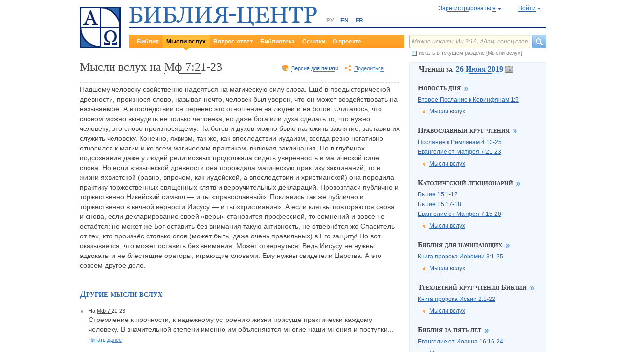

--- FILE ---
content_type: text/html;charset=UTF-8
request_url: https://www.bible-center.ru/ru/note/20190626/orth
body_size: 22981
content:
<!DOCTYPE html><html data-locale="ru" xmlns="http://www.w3.org/1999/xhtml"><head><title>Мысли вслух. Православный круг чтения.</title><link href="/rss/notes" title="Мысли вслух: ежедневные размышления о Библии" type="application/rss+xml" rel="alternate"><meta content="Apache Tapestry Framework (version 5.4.1)" name="generator"><meta content="БИБЛИЯ-ЦЕНТР: интернет-центр изучения Священного Писания. Библия онлайн на разных языках: поиск, комментарии, чтения дня, размышления, вопросы и ответы. Православный и католический календари и планы чтения Библии. Богословские статьи и книги. Подборка тематических ссылок." name="Description"><meta content="Библия Священное Писание чтения православный католический богословский" name="Keywords"><meta content="CCsOuHdiZYenzyQnUo8a24COOk6kGbd4tICUGWFxdmw=" name="verify-v1"><meta content="5409c06ccae90563" name="yandex-verification"><meta content="width=device-width, initial-scale=1, user-scalable=no" name="viewport"><meta content="https://www.bible-center.ru/ru/note/20190626/orth" property="og:url"><meta content="https://www.bible-center.ru/assets/logo_sq.jpg" property="og:image"><meta content="Мысли вслух. Православный круг чтения." property="og:title"><meta content="website" property="og:type"><meta content="БИБЛИЯ-ЦЕНТР: интернет-центр изучения Священного Писания. Библия онлайн на разных языках: поиск, комментарии, чтения дня, размышления, вопросы и ответы. Православный и католический календари и планы чтения Библии. Богословские статьи и книги. Подборка тематических ссылок." property="og:description"><!-- Google tag (gtag.js) --><script src="https://www.googletagmanager.com/gtag/js?id=G-CJNQYSK20W" async="async"></script><script>
window.dataLayer = window.dataLayer || [];
function gtag(){dataLayer.push(arguments);}
gtag('js', new Date());
gtag('config', 'G-CJNQYSK20W');
</script><link onload="this.rel='stylesheet'" as="style" href="/assets/ctx/4a919fc7/js/modalbox/modalbox.css" rel="preload"><noscript><link href="/assets/ctx/4a919fc7/js/modalbox/modalbox.css" rel="stylesheet"></noscript><link onload="this.rel='stylesheet'" as="style" href="/assets/ctx/780eca2d/js/qtip/jquery.qtip.css" rel="preload"><noscript><link href="/assets/ctx/780eca2d/js/qtip/jquery.qtip.css" rel="stylesheet"></noscript><link onload="this.rel='stylesheet'" as="style" href="/assets/ctx/209481e6/css/parallel-tooltips.css" rel="preload"><noscript><link href="/assets/ctx/209481e6/css/parallel-tooltips.css" rel="stylesheet"></noscript><link href="/assets/ctx/9e4281a6/misc/bible-center.xml" title="БИБЛИЯ-ЦЕНТР" type="application/opensearchdescription+xml" rel="search"><link href="/assets/ctx/517a26d9/img/sys/logo_sq.jpg" title="БИБЛИЯ-ЦЕНТР" rel="image_src"><!--[if IE 9]><style type="text/css">.pageloading-mask{opacity:0,25;}</style><![endif]--><!--[if lt IE 9]><style type="text/css">.pageloading-mask{filter:alpha(opacity=25);}</style><![endif]--><link type="text/css" rel="stylesheet" href="/assets/ctx/65561a53/css/styles-notes.css"><link type="text/css" rel="stylesheet" href="/assets/ctx/14219535/css/styles.css"><link type="text/css" rel="stylesheet" href="/assets/ctx/8850a946/css/styles-bible.css"><link type="text/css" rel="stylesheet" href="/assets/ctx/513edab0/css/styles-calendar.css"><link type="text/css" rel="stylesheet" href="/assets/ctx/1c919dff/css/styles-mobile.css"></head><body data-page-initialized="false"><script type="text/javascript">document.write("<div class=\"pageloading-mask\"><div></div></div>");</script><div id="page" class="page m-sidebar null" xmlns="http://www.w3.org/1999/xhtml"><div class="header"><div class="logo_sq"><a href="/ru/"><img alt="Библия-Центр" height="85" width="84" src="/assets/ctx/517a26d9/img/sys/logo_sq.jpg"></a></div><div class="topright"><div class="linetop"><div class="logo"><a href="/"><img alt="Библия-Центр" height="39" width="384" src="/assets/ctx/99ec623d/img/sys/logo_ru.jpg"></a></div><div class="mobile__langs"><select onchange="this.options[this.selectedIndex].value &amp;&amp; (window.location = this.options[this.selectedIndex].value);" class="mobile__langs-select"><option value="/ru">РУ</option><option value="/en">EN</option><option value="/fr">FR</option></select></div><div class="langs"><div class="onelang">РУ</div><div class="dot"><!-- --></div><div class="onelang"><a href="/en">EN</a></div><div class="dot"><!-- --></div><div class="onelang"><a href="/fr">FR</a></div></div><div style="display: none;" id="ajaxerrormessage"><div id="ajaxerrormessage_title">Внутренняя ошибка</div><div id="ajaxerrormessage_body">Произошла внутренняя ошибка. Мы получили уведомление об этой ошибке и решим проблему в ближайшее время.</div></div><div data-container-type="zone" id="loginStatusZone"><div class="account"><div id="regwindowshow" class="one-point registration"><span class="dotted">Зарегистрироваться</span></div><div id="enterwindowshow" class="one-point enter"><span class="dotted">Войти</span></div></div></div><div class="clear"><!-- --></div><div style="z-index: -1003; visibility: hidden; position: absolute; top:0; left:0; height:auto!important;" id="regwindow" class="regwindow"><div id="regwindowhide" class="head"><span class="headarrow">Зарегистрироваться</span></div><div class="content" data-container-type="zone" id="registrationFormZone"><div style="display:inline-block;"><div id="regwindowform"><form class="registration" data-update-zone="registrationFormZone" action="/ru/note.level2layout.pageheadernew.accountinfo.registrationform" method="post" id="registrationForm"><input value="20190626/orth" name="t:ac" type="hidden"><input value="kRTLLkrFSenMVinjNDu1akqj+G8=:H4sIAAAAAAAAAKWTvUoDQRSFb4RINJ1io42FthMTDEpsFEQUggrBxkZmZ282o5uZdeZufhpbrX0An0Cs7VPY+Q4+gK2ViNldsggRcZP2wDn3zP3uPL5DvrsN1WNNWPOxg37F530dEgu4hy3kLhqFXcaF0KEiqZqaEfaoKdF3wRqoauMxHnDRQkY8QEumX2VCG/Slwxxuke05Q5ELOog8aw2kMFg/GxTfll4+ZyBXh6LQioz2j3kbCRbql7zDSz5XXqlBRipvpxcQzKVTp6q7l7XuqdECrW2ETltaK7UaPLmbzY+H1xmAXtCtwdZEXS42wF7DDQBB8Yc4TV4Ul+9uwWbWAG6Qp20KI2XipKRHFSpZ3C3puqgiQrt/EhK6HWiFiiw7jC3jgM5vVxd7K8+zY7cVFctFtzSbTMv6wsQ1Ijc/3NVImRxb+bczKE+Tl6w/4x8x6DkhkY4J7P+XQF2qq3jvNE7hRN7dfy3fqphCQfhy6DhyUwRz6cRvEzkyjoIEAAA=" name="t:formdata" type="hidden"><div style="display: inline-block;"><p class="regwindow__title">Регистрация</p><div class="fieldname">Ваш e-mail</div><input id="textfield" class="form-control input-field " name="textfield" type="text"><div class="fieldname">Ваше имя</div><input id="textfield_0" class="form-control input-field " name="textfield_0" type="text"><div class="fieldname">Немного о себе</div><textarea rows="5" cols="15" id="textarea" class="form-control input-field" name="textarea"></textarea><div class="fieldname">Пароль</div><input type="password" id="password" class="input-field " name="password"><input id="password_hid" value="" name="hidden" type="hidden"><div class="fieldname">Подтвердите пароль</div><input type="password" id="passwordretype" class="input-field " name="passwordretype"><input id="passwordretype_hid" value="" name="hidden_0" type="hidden"><div class="captcha__right-part"><div class="fieldname">Введите код на картинке</div><input id="textfield_1" class="form-control input-field fieldinputcode" name="textfield_1" type="text"></div><div class="fieldcaptcha"><img alt="" height="28" width="92" src="/captcha.png"></div><div class="clear"><!-- --></div><div style="height:31px;" class="button"><a style="cursor:pointer;" id="regbutton" data-submit-mode="normal" href="#"><span class="account-button dimensions"><span class="corners dimensions mask"><span class="corners gradient dimensions">
Зарегистрироваться
</span></span></span></a></div><p class="regwindow__link">Я уже зарегистрирован</p></div></form></div></div></div></div><div style="z-index: -1003; visibility: hidden; position: absolute; top:0; left:0;" id="enterwindow" class="enterwindow"><div id="enterwindowhide" class="head"><span class="headarrow">Войти</span></div><div class="content" data-container-type="zone" id="loginFormZone"><div style="display: inline-block;"><form class="enter" data-update-zone="loginFormZone" action="/ru/note.level2layout.pageheadernew.accountinfo.loginform" method="post" id="loginForm"><input value="20190626/orth" name="t:ac" type="hidden"><input value="RWKzgtUBzBtKBaCTWdWxD7stq6k=:H4sIAAAAAAAAAKWSu0oDQRSGj0JEDDZeGm0stB1RvOClMCiiEFQMNjYyO3vcjM7OrDNn3djYau0D+ARibZ/CznfwAWytRNzdxAsExDXtGc7/f+f/5+4FSskqLO0YwmWF56hmFb8wMbGIB1hH7qPVmDAuhIk1SX1smDKB1LFLH3iI4CzMGxswHnFRR0Y8Qkf2Yp4JY1FJj3ncIat46ZAL2pSo/MkaUhxNHTTLz6OPb73QU4WyMJqsUTupJMFQ9YSf82nFdTBdIyt1sNKICAZz54O2c9fYlaLYe9YIdK4We6F0ThrdvPfnjl9vn3oBGtG/eCLuXGKsD+4MLgE+b9xrj7vTzCRLySLMFZGoS99HfTSTJbT2a0LChJHRqMmxrXypM6DDq4nhxvhDX0fHGVpP1mn/p1+yDmtFOF1mQhZDqf3vFC1s/JW5KvVpTkqd3Lvy+uZ97Ern3P1CyXRj2/+CHmmZ7+fmX10twUKRA1J0DD202Wdslz/wPetCrVX7MiwW2U8PROvFREa3cMoE5R/DD/AxGq4pBAAA" name="t:formdata" type="hidden"><div style="display: inline-block;"><p class="enterwindow__title">Авторизация</p><div class="fieldname">E-mail:</div><input id="loginUsername" class="form-control input-field " name="loginUsername" type="text"><div class="fieldname">Пароль:</div><input onkeypress="return submitEnterForm(event);" value="" id="loginPassword" name="loginPassword" class="form-control input-field " type="password"><input id="loginPassword_hid" value="" name="hidden_1" type="hidden"><div class="forgetpassword"><a id="submitRemindPassword" data-submit-mode="normal" href="#">Забыли пароль?</a></div><div class="fieldcheckbox"><input id="rememberme" name="rememberme" type="checkbox"></div><div class="remembermename"><label for="rememberme">запомнить меня</label></div><div class="clear"><!-- qq --></div><div style="height:31px;" class="button"><a style="cursor:pointer;" id="enterbutton" data-submit-mode="normal" href="#"><span class="account-button dimensions"><span class="corners dimensions mask"><span class="corners gradient dimensions">
Войти
</span></span></span></a></div><p class="enterwindow__link">Зарегистрироваться</p></div></form></div></div></div></div><div class="lineblack"><img alt="" height="3" width="384" src="/assets/ctx/3a3a0a31/img/sys/space.gif"></div><div class="linebottom"><div class="menu"><div class="mleft"><div class="mright"><div onmouseout="jQuery(this).removeClass('opfirst-hover')" onmouseover="jQuery(this).addClass('opfirst-hover')" class="onepoint opfirst"><a id="menubible" href="/ru/bibleface">Библия</a></div><div onmouseout="jQuery(this).removeClass('op-hover')" onmouseover="jQuery(this).addClass('op-hover')" class="onepoint op-active"><div class="active-arrow"><a id="menunotes" href="/ru/notes">Мысли вслух</a></div></div><div onmouseout="jQuery(this).removeClass('op-hover')" onmouseover="jQuery(this).addClass('op-hover')" class="onepoint "><a id="menufaq" href="/ru/faqs">Вопрос-ответ</a></div><div onmouseout="jQuery(this).removeClass('op-hover')" onmouseover="jQuery(this).addClass('op-hover')" class="onepoint "><a id="menulibrary" href="/ru/library">Библиотека</a></div><div onmouseout="jQuery(this).removeClass('op-hover')" onmouseover="jQuery(this).addClass('op-hover')" class="onepoint "><a id="menulinks" href="/ru/links">Ссылки</a></div><div onmouseout="jQuery(this).removeClass('op-hover')" onmouseover="jQuery(this).addClass('op-hover')" class="onepoint "><a id="menuabout" href="/ru/about">О проекте</a></div></div></div></div><div class="mobile__search-btn"></div><div class="search"><p class="mobile__search-title">Найти</p><div class="mobile__search-close-btn"></div><form action="/ru/note.level2layout.pageheadernew.frontpagesearchform" method="post" id="frontpageSearchForm"><input value="20190626/orth" name="t:ac" type="hidden"><input value="jGasH7erK/F5SOCCTG5UrbZ6NWA=:[base64]/bzy+NaExhLYwmpxRI54hwfrwkk94V3GddANyUidHU0vQ/rL3H8z+X5nnzgj0PsjDTHovjV48RPvx6/1TE2Bqi2M4WCWIXfmtarSkxMZlvmqjynPyo0eYzBqNmjwbSn1VI+g76Uze3r1v3ej6imtCyTJxGo3hGhrVyTY/BUEtGJSCZVWxA51VfJGGZgq+agOCVv38fa6KtT4A64rcblMCAAA=" name="t:formdata" type="hidden"><div class="searchline"><input style="float:left; width: 237px; margin-right: 4px;" value="Можно искать: Ин 3:16, Адам, конец света" id="searchquery" class="form-control input-field ui-search" name="searchquery" type="text"><div class="button"><a id="frontpageSearchFormSubmit" data-submit-mode="normal" href="#">
Найти
<img alt="Найти" src="/assets/ctx/a08e26ec/img/sys/headersearch_button.jpg"></a></div><div class="clear"><!-- --></div></div><div class="searchinthissection"><div class="chbox"><span class="nicecheckbox"><input class="chbox" id="chbox" name="chbox" type="checkbox"></span></div><div class="chtext">искать в текущем разделе [Мысли вслух]</div><div class="clear"></div></div></form></div><div class="clear"><!-- --></div></div></div><div class="clear"><!-- --></div></div><div class="centralpart"><div class="partleft"><div class="notestextheaderline"><div class="ntheader"><h1>Мысли вслух на <span onmouseout="jQuery(this).removeClass('dotted-hover')" onmouseover="jQuery(this).addClass('dotted-hover')" class="dotted"><span class="nobr">Мф 7:21-23</span></span></h1></div><div class="ntpartright"><div class="printversion"><span onmouseout="jQuery(this).removeClass('dotted-hover')" onmouseover="jQuery(this).addClass('dotted-hover')" class="dotted"><a href="?printable=1">Версия для печати</a></span></div><!--script src="https://s7.addthis.com/js/300/addthis_widget.js#pubid=xa-4cb2bd072bcc66d9" async="async" type="text/javascript"></script--><script type="text/javascript">
/* var addthisScript = document.createElement('script');
addthisScript.setAttribute('src', 'http://s7.addthis.com/js/300/addthis_widget.js#domready=1')
document.body.appendChild(addthisScript)
*/
var addthis_config = addthis_config||{};
addthis_config.pubid = 'xa-4cb2bd072bcc66d9';
</script><div id="addthisButton" class="toshare"><span onmouseout="jQuery(this).removeClass('dotted-hover')" onmouseover="jQuery(this).addClass('dotted-hover')" class="dotted">Поделиться</span></div><div class="clear"><!-- --></div></div><div class="clear"><!-- --></div><div class="off"><div class="verseparallelblock vpblock-0"><div class="bibletextblock"><table style="width:100%" class="pretty"><tr><td class="bibletext"><div class="bibletext nowrap"><span data-verse-id="" class="str"><sup class="first">21</sup> Не всякий, говорящий Мне: "Господи! Господи!", войдет в Царство Небесное, но исполняющий волю Отца Моего Небесного.</span><span class="space"> </span><span data-verse-id="" class="str"><sup>22</sup> Многие скажут Мне в тот день: "Господи! Господи! не от Твоего ли имени мы пророчествовали? и не Твоим ли именем бесов изгоняли? и не Твоим ли именем многие чудеса творили?"</span><span class="space"> </span><span data-verse-id="" class="str"><sup>23</sup> И тогда объявлю им: "Я никогда не знал вас; отойдите от Меня, делающие беззаконие".</span></div></td></tr></table></div><div class="clear"><!-- --></div><div class="hide"><span class="dotted">Свернуть</span></div></div></div></div><div class="notetext"><p>Падшему человеку свойственно надеяться на магическую силу слова. Ещё в предысторической древности, произнося слово, называя нечто, человек был уверен, что он может воздействовать на называемое. А впоследствии он перенёс это отношение на людей и на богов. Считалось, что словом можно вынудить не только человека, но даже бога или духа сделать то, что нужно человеку, это слово произносящему. На богов и духов можно было наложить заклятие, заставив их служить человеку. Конечно, яхвизм, так же, как впоследствии иудаизм, всегда резко негативно относился к магии и ко всем магическим практикам, включая заклинания. Но в глубинах подсознания даже у людей религиозных продолжала сидеть уверенность в магической силе слова. Но если в языческой древности она порождала магическую практику заклинаний, то в жизни яхвистской (равно, впрочем, как иудейской, а впоследствии и христианской) она породила практику торжественных священных клятв и вероучительных деклараций. Провозгласи публично и торжественно Никейский символ &mdash; и ты &laquo;православный&raquo;. Поклянись так же публично и торжественно в вечной верности Иисусу &mdash; и ты &laquo;христианин&raquo;. А если клятвы повторяются снова и снова, если декларирование своей &laquo;веры&raquo; становится профессией, то сомнений и вовсе не остаётся: не может же Бог оставить без внимания такую активность, не отвернётся же Спаситель от тех, кто произнёс столько слов (может быть, даже очень правильных) в Его защиту! Но вот оказывается, что может оставить без внимания. Может отвернуться. Ведь Иисусу не нужны адвокаты и не блестящие ораторы, играющие словами. Ему нужны свидетели Царства. А это совсем другое дело.</p>
</div><!-- related topics --><!-- related notes --><div data-container-type="zone" id="relatedNotesZone"><div class="notes othernotes" id="notes-container"><h2>Другие мысли вслух</h2><div class="onenote"><span class="mark"> </span><div class="noteverse">На <span onmouseout="jQuery(this).removeClass('dotted-hover')" onmouseover="jQuery(this).addClass('dotted-hover')" class="dotted"><span class="nobr">Мф 7:21-23</span></span></div><div class="off"><div class="verseparallelblock"><div class="bibletextblock"><table style="width:100%" class="pretty"><tr><td class="bibletext"><div class="bibletext nowrap"><span data-verse-id="" class="str"><sup class="first">21</sup> Не всякий, говорящий Мне: "Господи! Господи!", войдет в Царство Небесное, но исполняющий волю Отца Моего Небесного.</span><span class="space"> </span><span data-verse-id="" class="str"><sup>22</sup> Многие скажут Мне в тот день: "Господи! Господи! не от Твоего ли имени мы пророчествовали? и не Твоим ли именем бесов изгоняли? и не Твоим ли именем многие чудеса творили?"</span><span class="space"> </span><span data-verse-id="" class="str"><sup>23</sup> И тогда объявлю им: "Я никогда не знал вас; отойдите от Меня, делающие беззаконие".</span></div></td></tr></table></div><div class="clear"><!-- --></div><div class="hide"><span class="dotted">Свернуть</span></div></div></div><div style="clear:both; overflow:hidden; position:relative;"><div class="textshort"><div>Стремление к прочности, к надежному устроению жизни присуще практически каждому человеку. В значительной степени именно им объясняются многие наши мнения и поступки... 
<span onmouseout="jQuery(this).removeClass('dotted-hover')" onmouseover="jQuery(this).addClass('dotted-hover')" class="dotted">Читать далее</span></div></div><div class="textfull off"><div><p>Стремление к прочности, к надежному устроению жизни присуще практически каждому человеку. В значительной степени именно им объясняются многие наши мнения и поступки. Завершая рассказ о Нагорной проповеди, евангелист Матфей включает в нее читаемую сегодня притчу о домах, построенных на песке и на камне, в которой Господь как раз и говорит об этой прочности жизни.</p>
<p>Эта притча звучит, как своеобразный вывод из всей Нагорной проповеди. Некоторые протестанты любят называть Библию инструкцией к человеческой жизни, и мы видим, что этот взгляд не вовсе лишен оснований. Вся нагорная проповедь говорит о том, что нужно для того, чтобы быть живым в подлинном смысле слова. И заключительная притча подчеркивает, что речь идет о жизни настоящей, жизни, которую никакие напасти не могут обрушить. Это не значит, что напастей не будет, но человек, живущий по слову Христа и исполняющий это слово, сильнее всех напастей. Более того, благодаря победе Христа, мы становимся вместе с Ним сильнее самой смерти. Даже трудности становятся для человека, исполняющего слово Христа, не удручающими и гнетущими случайностями, но тем Крестным путем, которым мы можем следовать за Богом.</p>
</div><div class="hide"><span onmouseout="jQuery(this).removeClass('dotted-hover')" onmouseover="jQuery(this).addClass('dotted-hover')" class="dotted">Свернуть</span></div></div></div></div><div class="onenote"><span class="mark"> </span><div class="noteverse">На <span onmouseout="jQuery(this).removeClass('dotted-hover')" onmouseover="jQuery(this).addClass('dotted-hover')" class="dotted"><span class="nobr">Мф 7:21-23</span></span></div><div class="off"><div class="verseparallelblock"><div class="bibletextblock"><table style="width:100%" class="pretty"><tr><td class="bibletext"><div class="bibletext nowrap"><span data-verse-id="" class="str"><sup class="first">21</sup> Не всякий, говорящий Мне: "Господи! Господи!", войдет в Царство Небесное, но исполняющий волю Отца Моего Небесного.</span><span class="space"> </span><span data-verse-id="" class="str"><sup>22</sup> Многие скажут Мне в тот день: "Господи! Господи! не от Твоего ли имени мы пророчествовали? и не Твоим ли именем бесов изгоняли? и не Твоим ли именем многие чудеса творили?"</span><span class="space"> </span><span data-verse-id="" class="str"><sup>23</sup> И тогда объявлю им: "Я никогда не знал вас; отойдите от Меня, делающие беззаконие".</span></div></td></tr></table></div><div class="clear"><!-- --></div><div class="hide"><span class="dotted">Свернуть</span></div></div></div><div style="clear:both; overflow:hidden; position:relative;"><div class="textshort"><div>В самом деле, что от нас  зависит? Мы можем молиться (&laquo;Господи! Господи!&raquo;), мы можем, призывая  имя Божие и получая от Него духовные дары, творить добрые дела. И этого недостаточно? Что мы еще можем сделать? Похоже, что... 
<span onmouseout="jQuery(this).removeClass('dotted-hover')" onmouseover="jQuery(this).addClass('dotted-hover')" class="dotted">Читать далее</span></div></div><div class="textfull off"><div><p>В самом деле, что от нас  зависит? Мы можем молиться (&laquo;Господи! Господи!&raquo;), мы можем, призывая  имя Божие и получая от Него духовные дары, творить добрые дела  (<a class="nopad" href="/ru/bibletext/mt/7:22">ст.&nbsp;22</a>). И этого недостаточно? Что мы еще можем сделать? Похоже, что  Иисус хочет, чтобы мы чего-то не делали. Он говорит о том, что нельзя &laquo;совмещать&raquo; благочестие и  беззаконие. Воля Отца&nbsp;&mdash; в том, чтобы никто не погиб, никто&nbsp;&mdash; значит,  ни я, ни вы, а грех, беззаконие ведут нас в погибель. Иисус призывает  нас к невозможному,&nbsp;&mdash; как и во всей Нагорной проповеди,&nbsp;&mdash; но Он уже  прошел этот путь, путь праведности, перед нами.</p>
</div><div class="hide"><span onmouseout="jQuery(this).removeClass('dotted-hover')" onmouseover="jQuery(this).addClass('dotted-hover')" class="dotted">Свернуть</span></div></div></div></div><div class="onenote"><span class="mark"> </span><div class="noteverse">На <span onmouseout="jQuery(this).removeClass('dotted-hover')" onmouseover="jQuery(this).addClass('dotted-hover')" class="dotted"><span class="nobr">Мф 7:21-23</span></span></div><div class="off"><div class="verseparallelblock"><div class="bibletextblock"><table style="width:100%" class="pretty"><tr><td class="bibletext"><div class="bibletext nowrap"><span data-verse-id="" class="str"><sup class="first">21</sup> Не всякий, говорящий Мне: "Господи! Господи!", войдет в Царство Небесное, но исполняющий волю Отца Моего Небесного.</span><span class="space"> </span><span data-verse-id="" class="str"><sup>22</sup> Многие скажут Мне в тот день: "Господи! Господи! не от Твоего ли имени мы пророчествовали? и не Твоим ли именем бесов изгоняли? и не Твоим ли именем многие чудеса творили?"</span><span class="space"> </span><span data-verse-id="" class="str"><sup>23</sup> И тогда объявлю им: "Я никогда не знал вас; отойдите от Меня, делающие беззаконие".</span></div></td></tr></table></div><div class="clear"><!-- --></div><div class="hide"><span class="dotted">Свернуть</span></div></div></div><div style="clear:both; overflow:hidden; position:relative;"><div class="textshort"><div>Падшему человеку свойственно надеяться на магическую силу слова. Ещё в предысторической древности, произнося слово, называя нечто, человек был уверен, что он может воздействовать на... 
<span onmouseout="jQuery(this).removeClass('dotted-hover')" onmouseover="jQuery(this).addClass('dotted-hover')" class="dotted">Читать далее</span></div></div><div class="textfull off"><div><p>Падшему человеку свойственно надеяться на магическую силу слова. Ещё в предысторической древности, произнося слово, называя нечто, человек был уверен, что он может воздействовать на называемое. А впоследствии он перенёс это отношение на людей и на богов. Считалось, что словом можно вынудить не только человека, но даже бога или духа сделать то, что нужно человеку, это слово произносящему. На богов и духов можно было наложить заклятие, заставив их служить человеку. Конечно, яхвизм, так же, как впоследствии иудаизм, всегда резко негативно относился к магии и ко всем магическим практикам, включая заклинания. Но в глубинах подсознания даже у людей религиозных продолжала сидеть уверенность в магической силе слова. Но если в языческой древности она порождала магическую практику заклинаний, то в жизни яхвистской (равно, впрочем, как иудейской, а впоследствии и христианской) она породила практику торжественных священных клятв и вероучительных деклараций. Провозгласи публично и торжественно Никейский символ &mdash; и ты &laquo;православный&raquo;. Поклянись так же публично и торжественно в вечной верности Иисусу &mdash; и ты &laquo;христианин&raquo;. А если клятвы повторяются снова и снова, если декларирование своей &laquo;веры&raquo; становится профессией, то сомнений и вовсе не остаётся: не может же Бог оставить без внимания такую активность, не отвернётся же Спаситель от тех, кто произнёс столько слов (может быть, даже очень правильных) в Его защиту! Но вот оказывается, что может оставить без внимания. Может отвернуться. Ведь Иисусу не нужны адвокаты и не блестящие ораторы, играющие словами. Ему нужны свидетели Царства. А это совсем другое дело.</p>
</div><div class="hide"><span onmouseout="jQuery(this).removeClass('dotted-hover')" onmouseover="jQuery(this).addClass('dotted-hover')" class="dotted">Свернуть</span></div></div></div></div><div class="onenote"><span class="mark"> </span><div class="noteverse">На <span onmouseout="jQuery(this).removeClass('dotted-hover')" onmouseover="jQuery(this).addClass('dotted-hover')" class="dotted"><span class="nobr">Мф 7:21-23</span></span></div><div class="off"><div class="verseparallelblock"><div class="bibletextblock"><table style="width:100%" class="pretty"><tr><td class="bibletext"><div class="bibletext nowrap"><span data-verse-id="" class="str"><sup class="first">21</sup> Не всякий, говорящий Мне: "Господи! Господи!", войдет в Царство Небесное, но исполняющий волю Отца Моего Небесного.</span><span class="space"> </span><span data-verse-id="" class="str"><sup>22</sup> Многие скажут Мне в тот день: "Господи! Господи! не от Твоего ли имени мы пророчествовали? и не Твоим ли именем бесов изгоняли? и не Твоим ли именем многие чудеса творили?"</span><span class="space"> </span><span data-verse-id="" class="str"><sup>23</sup> И тогда объявлю им: "Я никогда не знал вас; отойдите от Меня, делающие беззаконие".</span></div></td></tr></table></div><div class="clear"><!-- --></div><div class="hide"><span class="dotted">Свернуть</span></div></div></div><div style="clear:both; overflow:hidden; position:relative;"><div class="textshort"><div>Сложнее всего понять в сегодняшних словах Господа, обращенных к нам, как это можно творить чудеса и быть... 
<span onmouseout="jQuery(this).removeClass('dotted-hover')" onmouseover="jQuery(this).addClass('dotted-hover')" class="dotted">Читать далее</span></div></div><div class="textfull off"><div><p>Сложнее всего понять в сегодняшних словах Господа, обращенных к нам, как это можно творить чудеса и быть недостойным. Это и в самом деле очень важный и сложный момент, ибо в нашем сознании существует закристаллизовавшийся образ святого-чудотворца. И безусловно в этом есть своя правда для многих, очень многих людей. Но мы должны понимать, что &laquo;Дух дышит, где хочет&raquo; (<a class="nopad" href="/ru/bibletext/joh/3:8">Ин 3:8</a>). И когда благодать Божия является на недостойном, это лишь подчеркивает святость Бога и недостоинство человека. Мы очень часто пытаемся заключить Дух в материальную оболочку, так нам проще, ибо тогда мы можем притронуться к нему рукой, прикоснуться устами&hellip; Мы ищем какого-то особенного самого &laquo;духоносного&raquo; батюшку, мы ездим к каким-то мощам и чудотворным иконам&hellip; Быть может, все это важно и нужно, но только тогда, когда понимаешь, что все от Бога, не от иконы, не от человека, а от Бога. На самом деле, даже если священник склонен выпивать и немного жадноват, даже если он косноязычен&hellip;, поскольку он священник, на нем благодать Божия (Грэм Грин &laquo;Сила и слава&raquo;). И наоборот, человек может казаться нам почти святым, мы можем быть абсолютно уверены, что чувствуем на себе его чудотворную силу&hellip; Но он может оказаться недостойным войти в Царствие Божие, ибо один Бог знает его душу. &laquo;Един свят, един Господь Иисус Христос. Во славу Бога Отца, аминь&raquo; (Литургия Иоанна Златоустого) Только Господь свят, &laquo;всякое даяние благо и всяк дар совершен свыше есть, сходяй от <strong>Тебе</strong> Отца светов&raquo;, всякое добро имеет своим источником Господа, а не святого, не его мощи, не его икону, вот, что важно помнить.</p>
</div><div class="hide"><span onmouseout="jQuery(this).removeClass('dotted-hover')" onmouseover="jQuery(this).addClass('dotted-hover')" class="dotted">Свернуть</span></div></div></div></div><div class="onenote"><span class="mark"> </span><div class="noteverse">На <span onmouseout="jQuery(this).removeClass('dotted-hover')" onmouseover="jQuery(this).addClass('dotted-hover')" class="dotted"><span class="nobr">Мф 7:23</span></span></div><div class="off"><div class="verseparallelblock"><div class="bibletextblock"><table style="width:100%" class="pretty"><tr><td class="bibletext"><div class="bibletext nowrap"><span data-verse-id="" class="str"><sup class="first">23</sup> И тогда объявлю им: "Я никогда не знал вас; отойдите от Меня, делающие беззаконие".</span></div></td></tr></table></div><div class="clear"><!-- --></div><div class="hide"><span class="dotted">Свернуть</span></div></div></div><div style="clear:both; overflow:hidden; position:relative;"><div class="textshort"><div>Вся жизнь Царства построена на системе отношений. Отношений, связывающих людей друг с другом. Отношений, связывающих их с Богом и со Христом. Наконец, отношений Самого Христа с Его небесным Отцом. Эти отношения собственно и составляют духовную основу Царства... 
<span onmouseout="jQuery(this).removeClass('dotted-hover')" onmouseover="jQuery(this).addClass('dotted-hover')" class="dotted">Читать далее</span></div></div><div class="textfull off"><div><p>Вся жизнь Царства построена на системе отношений. Отношений, связывающих людей друг с другом. Отношений, связывающих их с Богом и со Христом. Наконец, отношений Самого Христа с Его небесным Отцом. Эти отношения собственно и составляют духовную основу Царства, придают ему форму. Потому-то и оказываются отношения чем-то абсолютно важным и самоценным. Но как, при каких условиях возможно настоящее, глубокое отношение? Отношение &mdash; интенция, волевой акт. А сила волевого акта определяется внутренним состоянием человека. Качеством его жизни. </p><p>Не тем, что он делает, а тем, как он существует. Бог при сотворении даёт каждому ту силу жизни, которая, как поток, течёт сквозь него, и в которой он, в свою очередь, тоже движется, как в потоке. И ещё Он даёт каждому Своё дыхание, дыхание жизни. Присутствие которого и определяет качество того потока жизни, в котором мы пребываем и который пребывает в нас. А воля &mdash; лишь проявление этого самого дыхания жизни. Она рождается там, где Присутствие встречается с природой. Мера полноты Присутствия и определяет качество природы. Качество жизни. А значит, и интенсивность волевого акта. Его глубину и силу. А вместе с тем и глубину отношения. Того, на чём основано Царство. </p><p>Всё остальное, вся внешняя активность человека &mdash; лишь внешнее проявление того потока жизни, который пребывает в нас и в котором пребываем мы. А чудеса&hellip; что ж, чудеса возможны. И исцеления. И изгнание бесов. Но для самого человека это зачастую ничего не меняет. Ведь и чудеса, и исцеления совершаются действием Божьего дыхания. И бесы бегут от него же. А вот изменит ли это дыхание самого человека, придаст ли иное качество его существованию, зависит лишь от человека. </p><p>Само собой, автоматически это не произойдёт. И если человек полагался на дела, пусть даже чудесные, сверхъестественные, а не на живые отношения со Христом, в конце пути он может оказаться ни с чем. Ведь все чудеса и исцеления происходили, по существу, лишь вокруг него, не меняя его собственной жизни, той её глубины, которая в Царстве становится поверхностью. И тогда звучит неожиданный для человека и страшный своей неожиданностью ответ. Вполне, увы, закономерный.</p>
</div><div class="hide"><span onmouseout="jQuery(this).removeClass('dotted-hover')" onmouseover="jQuery(this).addClass('dotted-hover')" class="dotted">Свернуть</span></div></div></div></div><div class="onenote"><span class="mark"> </span><div class="noteverse">На <span onmouseout="jQuery(this).removeClass('dotted-hover')" onmouseover="jQuery(this).addClass('dotted-hover')" class="dotted"><span class="nobr">Мф 7:21-29</span></span></div><div class="off"><div class="verseparallelblock"><div class="bibletextblock"><table style="width:100%" class="pretty"><tr><td class="bibletext"><div class="bibletext nowrap"><span data-verse-id="" class="str"><sup class="first">21</sup> Не всякий, говорящий Мне: "Господи! Господи!", войдет в Царство Небесное, но исполняющий волю Отца Моего Небесного.</span><span class="space"> </span><span data-verse-id="" class="str"><sup>22</sup> Многие скажут Мне в тот день: "Господи! Господи! не от Твоего ли имени мы пророчествовали? и не Твоим ли именем бесов изгоняли? и не Твоим ли именем многие чудеса творили?"</span><span class="space"> </span><span data-verse-id="" class="str"><sup>23</sup> И тогда объявлю им: "Я никогда не знал вас; отойдите от Меня, делающие беззаконие".</span></div></td></tr><tr><td class="bibletext"><div class="bibletext nowrap"><span data-verse-id="" class="str"><sup class="first">24</sup> Итак всякого, кто слушает слова Мои сии и исполняет их, уподоблю мужу благоразумному, который построил дом свой на камне;</span><span class="space"> </span><span data-verse-id="" class="str"><sup>25</sup> и пошел дождь, и разлились реки, и подули ветры, и устремились на дом тот, и он не упал, потому что основан был на камне.</span><span class="space"> </span><span data-verse-id="" class="str"><sup>26</sup> А всякий, кто слушает сии слова Мои и не исполняет их, уподобится человеку безрассудному, который построил дом свой на песке;</span><span class="space"> </span><span data-verse-id="" class="str"><sup>27</sup> и пошел дождь, и разлились реки, и подули ветры, и налегли на дом тот; и он упал, и было падение его великое.</span></div></td></tr><tr><td class="bibletext"><div class="bibletext nowrap"><span data-verse-id="" class="str"><sup class="first">28</sup> И когда Иисус окончил слова сии, народ дивился учению Его,</span><span class="space"> </span><span data-verse-id="" class="str"><sup>29</sup> ибо Он учил их, как власть имеющий, а не как книжники и фарисеи.</span></div></td></tr></table></div><div class="clear"><!-- --></div><div class="hide"><span class="dotted">Свернуть</span></div></div></div><div style="clear:both; overflow:hidden; position:relative;"><div class="textshort"><div>Становится страшно. Оказывается, можно даже творить чудеса именем Его&nbsp;&#8212; и при этом Он скажет, что никогда не знал нас... Но эти же стихи дают нам надежду.  Оказывается... 
<span onmouseout="jQuery(this).removeClass('dotted-hover')" onmouseover="jQuery(this).addClass('dotted-hover')" class="dotted">Читать далее</span></div></div><div class="textfull off"><div><p>Становится страшно. Оказывается, можно даже творить чудеса именем Его&nbsp;&mdash; и при этом Он скажет, что никогда не знал нас... Но эти же стихи дают нам надежду. Оказывается, совсем не обязательно творить чудеса: главное&nbsp;&mdash; не делать беззакония. Как сказал один человек, &laquo;простое исполнение заповедей важнее, чем спецэффекты&raquo;. Итак, будем стремиться не к спецэффектам, а к исполнению Его воли.</p>
</div><div class="hide"><span onmouseout="jQuery(this).removeClass('dotted-hover')" onmouseover="jQuery(this).addClass('dotted-hover')" class="dotted">Свернуть</span></div></div></div></div><div class="onenote"><span class="mark"> </span><div class="noteverse">На <span onmouseout="jQuery(this).removeClass('dotted-hover')" onmouseover="jQuery(this).addClass('dotted-hover')" class="dotted"><span class="nobr">Мф 7:21-29</span></span></div><div class="off"><div class="verseparallelblock"><div class="bibletextblock"><table style="width:100%" class="pretty"><tr><td class="bibletext"><div class="bibletext nowrap"><span data-verse-id="" class="str"><sup class="first">21</sup> Не всякий, говорящий Мне: "Господи! Господи!", войдет в Царство Небесное, но исполняющий волю Отца Моего Небесного.</span><span class="space"> </span><span data-verse-id="" class="str"><sup>22</sup> Многие скажут Мне в тот день: "Господи! Господи! не от Твоего ли имени мы пророчествовали? и не Твоим ли именем бесов изгоняли? и не Твоим ли именем многие чудеса творили?"</span><span class="space"> </span><span data-verse-id="" class="str"><sup>23</sup> И тогда объявлю им: "Я никогда не знал вас; отойдите от Меня, делающие беззаконие".</span></div></td></tr><tr><td class="bibletext"><div class="bibletext nowrap"><span data-verse-id="" class="str"><sup class="first">24</sup> Итак всякого, кто слушает слова Мои сии и исполняет их, уподоблю мужу благоразумному, который построил дом свой на камне;</span><span class="space"> </span><span data-verse-id="" class="str"><sup>25</sup> и пошел дождь, и разлились реки, и подули ветры, и устремились на дом тот, и он не упал, потому что основан был на камне.</span><span class="space"> </span><span data-verse-id="" class="str"><sup>26</sup> А всякий, кто слушает сии слова Мои и не исполняет их, уподобится человеку безрассудному, который построил дом свой на песке;</span><span class="space"> </span><span data-verse-id="" class="str"><sup>27</sup> и пошел дождь, и разлились реки, и подули ветры, и налегли на дом тот; и он упал, и было падение его великое.</span></div></td></tr><tr><td class="bibletext"><div class="bibletext nowrap"><span data-verse-id="" class="str"><sup class="first">28</sup> И когда Иисус окончил слова сии, народ дивился учению Его,</span><span class="space"> </span><span data-verse-id="" class="str"><sup>29</sup> ибо Он учил их, как власть имеющий, а не как книжники и фарисеи.</span></div></td></tr></table></div><div class="clear"><!-- --></div><div class="hide"><span class="dotted">Свернуть</span></div></div></div><div style="clear:both; overflow:hidden; position:relative;"><div class="textshort"><div>Здесь дано суровое предупреждение для всех нас, надеющихся, что всё обойдётся без наших усилий при одной лишь... 
<span onmouseout="jQuery(this).removeClass('dotted-hover')" onmouseover="jQuery(this).addClass('dotted-hover')" class="dotted">Читать далее</span></div></div><div class="textfull off"><div><p>Здесь дано суровое предупреждение для всех нас, надеющихся, что всё обойдётся без наших усилий при одной лишь теоретической &laquo;верности&raquo;, сводимой к словам, словам... Но одновременно Христос даёт и надежду на то, что многие из тех, кто вроде бы и не думал о соблюдении воли Отца Небесного, но в своей жизни просто и естественно был деятельно милостив к окружающим, будут приняты Господом в Его Царстве. </p>
<p>  Похоже, что здесь мы видим ответ на часто задаваемый вопрос: что будет с теми, кто совершал добрые дела не будучи верующим? Отвечать на этот вопрос &laquo;вообще&raquo; бессмысленно, с каждым будут разбираться персонально. Тем не менее этот фрагмент Нагорной проповеди даёт надежду на то, что все обстоятельства будут учтены. </p>
<p>  Интересно, что те, кто отвергнут по причине своего немилосердия, в качестве заслуг предъявляют чудеса и пророчества, которые они совершили именем Господним. Значит, наличие подобных чудес ещё не гарантирует, что совершивший их угоден Господу, причём сами чудеса могут быть вполне согласованы с Его волей. Но там, где нет любви, ни чудеса, ни духовные дары не спасительны.</p>
</div><div class="hide"><span onmouseout="jQuery(this).removeClass('dotted-hover')" onmouseover="jQuery(this).addClass('dotted-hover')" class="dotted">Свернуть</span></div></div></div></div><div class="onenote"><span class="mark"> </span><div class="noteverse">На <span onmouseout="jQuery(this).removeClass('dotted-hover')" onmouseover="jQuery(this).addClass('dotted-hover')" class="dotted"><span class="nobr">Мф 7:21-29</span></span></div><div class="off"><div class="verseparallelblock"><div class="bibletextblock"><table style="width:100%" class="pretty"><tr><td class="bibletext"><div class="bibletext nowrap"><span data-verse-id="" class="str"><sup class="first">21</sup> Не всякий, говорящий Мне: "Господи! Господи!", войдет в Царство Небесное, но исполняющий волю Отца Моего Небесного.</span><span class="space"> </span><span data-verse-id="" class="str"><sup>22</sup> Многие скажут Мне в тот день: "Господи! Господи! не от Твоего ли имени мы пророчествовали? и не Твоим ли именем бесов изгоняли? и не Твоим ли именем многие чудеса творили?"</span><span class="space"> </span><span data-verse-id="" class="str"><sup>23</sup> И тогда объявлю им: "Я никогда не знал вас; отойдите от Меня, делающие беззаконие".</span></div></td></tr><tr><td class="bibletext"><div class="bibletext nowrap"><span data-verse-id="" class="str"><sup class="first">24</sup> Итак всякого, кто слушает слова Мои сии и исполняет их, уподоблю мужу благоразумному, который построил дом свой на камне;</span><span class="space"> </span><span data-verse-id="" class="str"><sup>25</sup> и пошел дождь, и разлились реки, и подули ветры, и устремились на дом тот, и он не упал, потому что основан был на камне.</span><span class="space"> </span><span data-verse-id="" class="str"><sup>26</sup> А всякий, кто слушает сии слова Мои и не исполняет их, уподобится человеку безрассудному, который построил дом свой на песке;</span><span class="space"> </span><span data-verse-id="" class="str"><sup>27</sup> и пошел дождь, и разлились реки, и подули ветры, и налегли на дом тот; и он упал, и было падение его великое.</span></div></td></tr><tr><td class="bibletext"><div class="bibletext nowrap"><span data-verse-id="" class="str"><sup class="first">28</sup> И когда Иисус окончил слова сии, народ дивился учению Его,</span><span class="space"> </span><span data-verse-id="" class="str"><sup>29</sup> ибо Он учил их, как власть имеющий, а не как книжники и фарисеи.</span></div></td></tr></table></div><div class="clear"><!-- --></div><div class="hide"><span class="dotted">Свернуть</span></div></div></div><div style="clear:both; overflow:hidden; position:relative;"><div class="textshort"><div>Нагорная проповедь завершается важным замечанием Спасителя: для Царства главное — отношения, отношения с Ним и с ближними. Иначе вся жизнь человека подобна дому, построенному на песке... 
<span onmouseout="jQuery(this).removeClass('dotted-hover')" onmouseover="jQuery(this).addClass('dotted-hover')" class="dotted">Читать далее</span></div></div><div class="textfull off"><div><p>Нагорная проповедь завершается важным замечанием Спасителя: для Царства главное &mdash; отношения, отношения с Ним и с ближними. Иначе вся жизнь человека подобна дому, построенному на песке. Казалось бы, человек, который именем Христа не только пророчествовал, но даже изгонял бесов и творил чудеса, не может не быть учеником Христовым, а если так, то путь его непременно должен завершиться в Царстве. На деле же всё оказывается не так просто.
</p><p>
Главная проблема тут в том, что падшему человеку вообще свойственно подменять содержание формой. В данном случае, как это ни покажется парадоксальным, формой оказываются как раз пророчества, изгнание бесов и даже чудеса &mdash; всё то, что мы склонны считать содержанием, относя к форме лишь религиозную оболочку духовной традиции.
</p><p>
Если бы речь не шла о христианстве, всё действительно было бы именно так. Христианство же уникально. Это не новая религия, не новая теология, не новая мораль и даже не новая духовная традиция, это новая жизнь. В жизни же главное &mdash; сама жизнь. Её течение. Её процесс. Её духовное качество, сама её динамика &mdash; то самое, что современный философ мог бы назвать экзистенцией. И, разумеется, отношения &mdash; с Богом, со Христом, с другими людьми.
</p><p>
Отношения ведь и определяют структуру нашей жизни, её духовный алгоритм. Христианство &mdash; не про то, что делать, а про то, как быть, как жить, в каком духовном состоянии существовать. Это и есть содержание христианства &mdash; а вся внешняя активность тут есть не что иное, как форма.
</p><p>
Между тем среди христиан во все времена был силён соблазн своего рода религиозного активизма, когда само христианство начинало восприниматься как практика &mdash; но не жизни собственно, а конкретных занятий и &laquo;духовных&raquo; дел. Религиозное образование, благотворительность, миссионерство &mdash; список можно продолжать если не до бесконечности, то очень долго. Предполагается, что чем больше человек переделает такого рода дел в единицу времени, чем он активнее в этом отношении, тем лучший он христианин.
</p><p>
Неудивительно, что многие старались и стараются изо всех сил &mdash; до психического или даже до нервного срыва включительно, который они нередко рассматривают, как крест, связанный со &laquo;служением&raquo;, которое им якобы &laquo;Бог поручил&raquo;. То, что Богу надо от них совсем другое, такие люди зачастую даже не догадываются, так же как не догадываются они и том, что их срывы, кризисы, а порой и более серьёзные проблемы как раз и представляют собой то самое разрушение дома, построенного на песке, о котором говорит Иисус.
</p>
</div><div class="hide"><span onmouseout="jQuery(this).removeClass('dotted-hover')" onmouseover="jQuery(this).addClass('dotted-hover')" class="dotted">Свернуть</span></div></div></div></div><div class="onenote"><span class="mark"> </span><div class="noteverse">На <span onmouseout="jQuery(this).removeClass('dotted-hover')" onmouseover="jQuery(this).addClass('dotted-hover')" class="dotted"><span class="nobr">Мф 7:15-21</span></span></div><div class="off"><div class="verseparallelblock"><div class="bibletextblock"><table style="width:100%" class="pretty"><tr><td class="bibletext"><div class="bibletext nowrap"><span data-verse-id="" class="str"><sup class="first">15</sup> Берегитесь лжепророков, которые приходят к вам в овечьей одежде, а внутри суть волки хищные.</span><span class="space"> </span><span data-verse-id="" class="str"><sup>16</sup> По плодам их узнаете их. Собирают ли с терновника виноград, или с репейника смоквы?</span><span class="space"> </span><span data-verse-id="" class="str"><sup>17</sup> Так всякое дерево доброе приносит и плоды добрые, а худое дерево приносит и плоды худые.</span><span class="space"> </span><span data-verse-id="" class="str"><sup>18</sup> Не может дерево доброе приносить плоды худые, ни дерево худое приносить плоды добрые.</span><span class="space"> </span><span data-verse-id="" class="str"><sup>19</sup> Всякое дерево, не приносящее плода доброго, срубают и бросают в огонь.</span><span class="space"> </span><span data-verse-id="" class="str"><sup>20</sup> Итак по плодам их узнаете их.</span></div></td></tr><tr><td class="bibletext"><div class="bibletext nowrap"><span data-verse-id="" class="str"><sup class="first">21</sup> Не всякий, говорящий Мне: "Господи! Господи!", войдет в Царство Небесное, но исполняющий волю Отца Моего Небесного.</span></div></td></tr></table></div><div class="clear"><!-- --></div><div class="hide"><span class="dotted">Свернуть</span></div></div></div><div style="clear:both; overflow:hidden; position:relative;"><div class="textshort"><div>Божью любовь невозможно заслужить. Его милость — дар, получаемый нами по вере... 
<span onmouseout="jQuery(this).removeClass('dotted-hover')" onmouseover="jQuery(this).addClass('dotted-hover')" class="dotted">Читать далее</span></div></div><div class="textfull off"><div><p>Божью любовь невозможно заслужить. Его милость&nbsp;&mdash; дар, получаемый нами по вере. Но как важно ответить на этот дар всей нашей жизнью. Чтобы принести  плод, нужно не только признать существование Бога, но и исполнить Его волю о  нас, став местом Его присутствия в мире. Отказавшись от Его призыва, мы рискуем превратиться в бесплодное дерево и тем самым поставить свое существование под вопрос.</p>
</div><div class="hide"><span onmouseout="jQuery(this).removeClass('dotted-hover')" onmouseover="jQuery(this).addClass('dotted-hover')" class="dotted">Свернуть</span></div></div></div></div><div class="onenote"><span class="mark"> </span><div class="noteverse">На <span onmouseout="jQuery(this).removeClass('dotted-hover')" onmouseover="jQuery(this).addClass('dotted-hover')" class="dotted"><span class="nobr">Мф 7:15-21</span></span></div><div class="off"><div class="verseparallelblock"><div class="bibletextblock"><table style="width:100%" class="pretty"><tr><td class="bibletext"><div class="bibletext nowrap"><span data-verse-id="" class="str"><sup class="first">15</sup> Берегитесь лжепророков, которые приходят к вам в овечьей одежде, а внутри суть волки хищные.</span><span class="space"> </span><span data-verse-id="" class="str"><sup>16</sup> По плодам их узнаете их. Собирают ли с терновника виноград, или с репейника смоквы?</span><span class="space"> </span><span data-verse-id="" class="str"><sup>17</sup> Так всякое дерево доброе приносит и плоды добрые, а худое дерево приносит и плоды худые.</span><span class="space"> </span><span data-verse-id="" class="str"><sup>18</sup> Не может дерево доброе приносить плоды худые, ни дерево худое приносить плоды добрые.</span><span class="space"> </span><span data-verse-id="" class="str"><sup>19</sup> Всякое дерево, не приносящее плода доброго, срубают и бросают в огонь.</span><span class="space"> </span><span data-verse-id="" class="str"><sup>20</sup> Итак по плодам их узнаете их.</span></div></td></tr><tr><td class="bibletext"><div class="bibletext nowrap"><span data-verse-id="" class="str"><sup class="first">21</sup> Не всякий, говорящий Мне: "Господи! Господи!", войдет в Царство Небесное, но исполняющий волю Отца Моего Небесного.</span></div></td></tr></table></div><div class="clear"><!-- --></div><div class="hide"><span class="dotted">Свернуть</span></div></div></div><div style="clear:both; overflow:hidden; position:relative;"><div class="textshort"><div>Вокруг нас все время находится столько людей, постоянно мелькает
множество лиц… Такой интенсивной жизни не позавидует ни один житель... 
<span onmouseout="jQuery(this).removeClass('dotted-hover')" onmouseover="jQuery(this).addClass('dotted-hover')" class="dotted">Читать далее</span></div></div><div class="textfull off"><div><p>Вокруг нас все время находится столько людей, постоянно мелькает множество лиц&hellip; Такой интенсивной жизни не позавидует ни один житель прошлых веков. Нам приходится часто общаться с людьми, которых мы, возможно, никогда в жизни больше не увидим. Бывает также, что нам нужно срочно составить мнение о человеке, потому что волей-неволей с ним придется некоторое время находиться рядом. И очень редко удается с первого взгляда все про человека понять&nbsp;&mdash; какой он, что его заботит, о чем он думает, чем он живет, что для него дорого&hellip; Приходится составлять впечатление по внешним признакам.
</p><p>
Причем, в большинстве случаев это не просто мнение, но и суждение и даже осуждение. Конечно, физиогномики в чем-то могут быть и правы, но всего по лицу человека не прочесть! От поспешности выводов и суждений по наружности нас и предостерегает Господь в сегодняшних отрывках. Он говорит, что &laquo;шкура&raquo; у человека может совсем не соответствовать тому, что &laquo;внутри&raquo; (см. <a class="nopad" href="/ru/bibletext/mt/7:15">Мф. 7:15</a>). И даже &laquo;внешние&raquo; атрибуты веры&nbsp;&mdash; не залог спасения души. Ведь, как известно, &laquo;и бесы веруют, и трепещут&raquo; (<a class="nopad" href="/ru/bibletext/jas/2:19">Иак. 2:19</a>). 
</p><p>
Да, внешние признаки нужны, соблюдающим их &laquo;вменяется не по милости, но по долгу&raquo;, но блажен человек, &laquo;которому Бог вменяет праведность независимо от дел&raquo; (см. <a class="nopad" href="/ru/bibletext/ro/4:4-6">Рим. 4:4-6</a>). Для Господа гораздо важнее то, что в сердце. Именно поэтому Он говорит о плодах: наше умение любить на практике - вот что является критерием для Него. Потому что сердце может изливать наружу только то, что в нем есть (см. <a class="nopad" href="/ru/bibletext/mt/15:10-20">Мф. 15:10-20</a>). И когда мы смотрим на другого человека, скорыми стоит быть разве что на &laquo;милость&raquo; - или хотя бы просто на улыбку.</p>
</div><div class="hide"><span onmouseout="jQuery(this).removeClass('dotted-hover')" onmouseover="jQuery(this).addClass('dotted-hover')" class="dotted">Свернуть</span></div></div></div></div><div class="onenote"><span class="mark"> </span><div class="noteverse">На <span onmouseout="jQuery(this).removeClass('dotted-hover')" onmouseover="jQuery(this).addClass('dotted-hover')" class="dotted"><span class="nobr">Мф 7:15-21</span></span></div><div class="off"><div class="verseparallelblock"><div class="bibletextblock"><table style="width:100%" class="pretty"><tr><td class="bibletext"><div class="bibletext nowrap"><span data-verse-id="" class="str"><sup class="first">15</sup> Берегитесь лжепророков, которые приходят к вам в овечьей одежде, а внутри суть волки хищные.</span><span class="space"> </span><span data-verse-id="" class="str"><sup>16</sup> По плодам их узнаете их. Собирают ли с терновника виноград, или с репейника смоквы?</span><span class="space"> </span><span data-verse-id="" class="str"><sup>17</sup> Так всякое дерево доброе приносит и плоды добрые, а худое дерево приносит и плоды худые.</span><span class="space"> </span><span data-verse-id="" class="str"><sup>18</sup> Не может дерево доброе приносить плоды худые, ни дерево худое приносить плоды добрые.</span><span class="space"> </span><span data-verse-id="" class="str"><sup>19</sup> Всякое дерево, не приносящее плода доброго, срубают и бросают в огонь.</span><span class="space"> </span><span data-verse-id="" class="str"><sup>20</sup> Итак по плодам их узнаете их.</span></div></td></tr><tr><td class="bibletext"><div class="bibletext nowrap"><span data-verse-id="" class="str"><sup class="first">21</sup> Не всякий, говорящий Мне: "Господи! Господи!", войдет в Царство Небесное, но исполняющий волю Отца Моего Небесного.</span></div></td></tr></table></div><div class="clear"><!-- --></div><div class="hide"><span class="dotted">Свернуть</span></div></div></div><div style="clear:both; overflow:hidden; position:relative;"><div class="textshort"><div>Принцип различения доброго и злого, который предлагает нам Господь, очень неудобен. Каждая эпоха и каждая человеческая группа стараются так или иначе урезать или обойти его... 
<span onmouseout="jQuery(this).removeClass('dotted-hover')" onmouseover="jQuery(this).addClass('dotted-hover')" class="dotted">Читать далее</span></div></div><div class="textfull off"><div><p>Принцип различения доброго и злого, который предлагает нам Господь, очень неудобен. Каждая эпоха и каждая человеческая группа стараются так или иначе урезать или обойти его, ведь если в самом деле распознавать дерево по плодам, то придется признавать добрым то, что нам не нравится и злым то, что нам хотелось бы оправдать. Все дело в том, что очень часто те или иные реалии, которые мы пытаемся оценивать по предложенному принципу, приносят и добрые, и худые плоды.</p>
<p>Самый простой пример: очевидная святость Терезы Калькуттской не свидетельствует ли в пользу породившего ее древа католической Церкви? А обязанность священников нарушать тайну исповеди, если это касается государственных интересов, не свидетельствует ли против романовской империи и взрастившего ее православного византинизма? А если в качестве плодов взять инквизицию с одной стороны и новомучеников с другой? оказывается, предложенный Христом критерий неприменим. Может ли так быть?</p>
<p>И здесь могут помочь два соображения. Судя по первому стиху сегодняшнего отрывка, Господь дает этот принцип различения не для того, чтобы мы судили, но чтобы мы остерегались злого. И, следовательно, применять его следует к себе. Если мы обратимся к словам ап. Павла о плодах духа (Гал. 5:22-23), то мы увидим, что и апостол перечисляет в качестве таких плодов то, что относится к &laquo;внутренности&raquo; человека, к состоянию его личности. Итак, принцип различения по плодам, видимо, применяется в форме &laquo;какой плод это (подлежащее оценке) принесет во мне&raquo;. И этим объясняется путаница, возникающая при попытке судить по этому принципу других. Не удивительно, поскольку судить нам вообще не рекомендуется...</p>
</div><div class="hide"><span onmouseout="jQuery(this).removeClass('dotted-hover')" onmouseover="jQuery(this).addClass('dotted-hover')" class="dotted">Свернуть</span></div></div></div></div><div class="onenote"><span class="mark"> </span><div class="noteverse">На <span onmouseout="jQuery(this).removeClass('dotted-hover')" onmouseover="jQuery(this).addClass('dotted-hover')" class="dotted"><span class="nobr">Мф 7:15-21</span></span></div><div class="off"><div class="verseparallelblock"><div class="bibletextblock"><table style="width:100%" class="pretty"><tr><td class="bibletext"><div class="bibletext nowrap"><span data-verse-id="" class="str"><sup class="first">15</sup> Берегитесь лжепророков, которые приходят к вам в овечьей одежде, а внутри суть волки хищные.</span><span class="space"> </span><span data-verse-id="" class="str"><sup>16</sup> По плодам их узнаете их. Собирают ли с терновника виноград, или с репейника смоквы?</span><span class="space"> </span><span data-verse-id="" class="str"><sup>17</sup> Так всякое дерево доброе приносит и плоды добрые, а худое дерево приносит и плоды худые.</span><span class="space"> </span><span data-verse-id="" class="str"><sup>18</sup> Не может дерево доброе приносить плоды худые, ни дерево худое приносить плоды добрые.</span><span class="space"> </span><span data-verse-id="" class="str"><sup>19</sup> Всякое дерево, не приносящее плода доброго, срубают и бросают в огонь.</span><span class="space"> </span><span data-verse-id="" class="str"><sup>20</sup> Итак по плодам их узнаете их.</span></div></td></tr><tr><td class="bibletext"><div class="bibletext nowrap"><span data-verse-id="" class="str"><sup class="first">21</sup> Не всякий, говорящий Мне: "Господи! Господи!", войдет в Царство Небесное, но исполняющий волю Отца Моего Небесного.</span></div></td></tr></table></div><div class="clear"><!-- --></div><div class="hide"><span class="dotted">Свернуть</span></div></div></div><div style="clear:both; overflow:hidden; position:relative;"><div class="textshort"><div>Кого имеет в виду Спаситель, говоря о лжепророках? Если иметь в виду ближайший... 
<span onmouseout="jQuery(this).removeClass('dotted-hover')" onmouseover="jQuery(this).addClass('dotted-hover')" class="dotted">Читать далее</span></div></div><div class="textfull off"><div><p>Кого имеет в виду Спаситель, говоря о лжепророках? Если иметь в виду ближайший, исторический контекст, то речь, как видно, должна идти о тех харизматических лидерах, появлявшихся в те времена в Палестине очень часто, которые, будучи связаны с крайними течениями наподобие т.н. &laquo;ревнителей&raquo; (зелотов), призывали к антиримскому восстанию, к священной войне, долженствовавшей, по их мнению, приблизить приход Мессии. Иисус не случайно сравнивает их с волками: ведь все организованные ими выступления, как правило, оканчивались репрессиями по отношению к восставшим, при том, что сами организаторы нередко скрывались, этих репрессий избегая. Но есть и контекст более широкий: речь идёт о людях, которые на словах с Иисусом согласны, но воли Божией не исполняют. Как видно, даже провозглашение себя последователем Иисуса само по себе не делает человека жителем Царства. Сам Иисус прямо говорит, что Его последователь &mdash; не тот, кто сохраняет Ему, как сказали бы мы сегодня, внешнюю лояльность, а кто исполняет волю Божию относительно самого себя. Конечно, без конкретных, живых отношений со Христом в Царство не войти. Но, как видно, без исполнения воли Божией таких отношений быть не может, что бы ни говорил о них мнимый последователь Иисуса. А исполнение воли Божией в отношении христиан, говоря вообще, заключается в том, чтобы каждый христианин участвовал в духовной работе по созиданию Царства. Конечно, в каждом конкретном случае созидание Царства предполагает нечто вполне конкретное, конкретная задача всегда у каждого своя. Смысл же слов Иисуса, как видно, заключается в том, что эту конкретную задачу нужно понять и исполнить, иначе все слова о верности Христу так и останутся лишь словами. Ведь жить в Царстве означает и созидать Царство, иначе быть не может. И тот, кто этого не делает, раньше или позже Царство теряет, хотя бы он каждый день публично клялся в верности Иисусу и Его Церкви...</p>
</div><div class="hide"><span onmouseout="jQuery(this).removeClass('dotted-hover')" onmouseover="jQuery(this).addClass('dotted-hover')" class="dotted">Свернуть</span></div></div></div></div><div class="onenote"><span class="mark"> </span><div class="noteverse">На <span onmouseout="jQuery(this).removeClass('dotted-hover')" onmouseover="jQuery(this).addClass('dotted-hover')" class="dotted"><span class="nobr">Мф 7:13-29</span></span></div><div class="off"><div class="verseparallelblock"><div class="bibletextblock"><table style="width:100%" class="pretty"><tr><td class="bibletext"><div class="bibletext nowrap"><span data-verse-id="" class="str"><sup class="first">13</sup> Входите тесными вратами, потому что широки врата и пространен путь, ведущие в погибель, и многие идут ими;</span><span class="space"> </span><span data-verse-id="" class="str"><sup>14</sup> потому что тесны врата и узок путь, ведущие в жизнь, и немногие находят их.</span></div></td></tr><tr><td class="bibletext"><div class="bibletext nowrap"><span data-verse-id="" class="str"><sup class="first">15</sup> Берегитесь лжепророков, которые приходят к вам в овечьей одежде, а внутри суть волки хищные.</span><span class="space"> </span><span data-verse-id="" class="str"><sup>16</sup> По плодам их узнаете их. Собирают ли с терновника виноград, или с репейника смоквы?</span><span class="space"> </span><span data-verse-id="" class="str"><sup>17</sup> Так всякое дерево доброе приносит и плоды добрые, а худое дерево приносит и плоды худые.</span><span class="space"> </span><span data-verse-id="" class="str"><sup>18</sup> Не может дерево доброе приносить плоды худые, ни дерево худое приносить плоды добрые.</span><span class="space"> </span><span data-verse-id="" class="str"><sup>19</sup> Всякое дерево, не приносящее плода доброго, срубают и бросают в огонь.</span><span class="space"> </span><span data-verse-id="" class="str"><sup>20</sup> Итак по плодам их узнаете их.</span></div></td></tr><tr><td class="bibletext"><div class="bibletext nowrap"><span data-verse-id="" class="str"><sup class="first">21</sup> Не всякий, говорящий Мне: "Господи! Господи!", войдет в Царство Небесное, но исполняющий волю Отца Моего Небесного.</span><span class="space"> </span><span data-verse-id="" class="str"><sup>22</sup> Многие скажут Мне в тот день: "Господи! Господи! не от Твоего ли имени мы пророчествовали? и не Твоим ли именем бесов изгоняли? и не Твоим ли именем многие чудеса творили?"</span><span class="space"> </span><span data-verse-id="" class="str"><sup>23</sup> И тогда объявлю им: "Я никогда не знал вас; отойдите от Меня, делающие беззаконие".</span></div></td></tr><tr><td class="bibletext"><div class="bibletext nowrap"><span data-verse-id="" class="str"><sup class="first">24</sup> Итак всякого, кто слушает слова Мои сии и исполняет их, уподоблю мужу благоразумному, который построил дом свой на камне;</span><span class="space"> </span><span data-verse-id="" class="str"><sup>25</sup> и пошел дождь, и разлились реки, и подули ветры, и устремились на дом тот, и он не упал, потому что основан был на камне.</span><span class="space"> </span><span data-verse-id="" class="str"><sup>26</sup> А всякий, кто слушает сии слова Мои и не исполняет их, уподобится человеку безрассудному, который построил дом свой на песке;</span><span class="space"> </span><span data-verse-id="" class="str"><sup>27</sup> и пошел дождь, и разлились реки, и подули ветры, и налегли на дом тот; и он упал, и было падение его великое.</span></div></td></tr><tr><td class="bibletext"><div class="bibletext nowrap"><span data-verse-id="" class="str"><sup class="first">28</sup> И когда Иисус окончил слова сии, народ дивился учению Его,</span><span class="space"> </span><span data-verse-id="" class="str"><sup>29</sup> ибо Он учил их, как власть имеющий, а не как книжники и фарисеи.</span></div></td></tr></table></div><div class="clear"><!-- --></div><div class="hide"><span class="dotted">Свернуть</span></div></div></div><div style="clear:both; overflow:hidden; position:relative;"><div class="textshort"><div>Сегодняшнее чтение посвящено теме лжепророков и лжеучеников. Но прежде разговора о лжепророках и лжеучениках... 
<span onmouseout="jQuery(this).removeClass('dotted-hover')" onmouseover="jQuery(this).addClass('dotted-hover')" class="dotted">Читать далее</span></div></div><div class="textfull off"><div><p>Сегодняшнее чтение посвящено теме лжепророков (ст. 15) и лжеучеников (ст. 21&ndash;22). Но прежде разговора о лжепророках и лжеучениках Иисус говорит о том, что путь в Царство не будет простым, что это путь узкий, которым захотят идти немногие (ст. 13&ndash;14). 
</p><p>
Такая последовательность, разумеется, не случайна. Ведь лжепророки и появляются потому, что их ждут. Падшая человеческая природа склонна к компромиссу; для полного спокойствия всякому хотелось бы исполнить то, чего требует Бог, но исполнить так, чтобы исполнение это было по возможности необременительным. Нарушить слово Божие напрямую было бы слишком рискованно, тогда при встрече с Богом лицом к лицу сказать Ему будет нечего. Иное дело, если бы появился некий духовный лидер, например пророк, который своим авторитетом санкционировал бы такое нарушение, взял бы ответственность на себя и тем самым снял бы её с тех, кто не хотел бы идти узким путём. Конечно, при желании такого &laquo;пророка&raquo; всегда можно отличить от подлинного человека Божия, но если желания нет, если слушающий ищет не истины и не откровения Божия, а самооправдания, он вполне может не заметить даже совершенно очевидных вещей.
</p><p>
Неудивительно, что всё это свойственно и тем, кто называет себя христианами. Ведь одного названия, как говорит Иисус, ещё недостаточно, нужна готовность идти тем самым узким путём, а дьявол между тем всегда готов указать на пути более лёгкие и ведущие якобы к той же самой цели, как он указывал на них самому Спасителю во время искушения в пустыне (<a class="nopad" href="/ru/bibletext/mt/4:3-10">Мф 4:3&ndash;10</a>). Единственным же критерием истинности оказывается исполнение слов Иисуса (ст. 24&ndash;27).
</p><p>
И дело тут не только в том, что человека, живущего Царством и в Царстве (а таковы все истинные христиане), ни с кем не спутаешь: благодать Божию сымитировать невозможно. Дело в том, что никакие способности и никакие дары Божии сами по себе не приближают человека к Царству: ведь для этого человек должен прежде всего измениться внутренне, а если такого изменения не произошло, всё остальное бесполезно, даже если в &laquo;остальном&raquo; заметно действие Божие (ст. 22&ndash;23). Но меняться внутренне падшему человеку труднее всего, и этим путём действительно готовы идти немногие. А другого пути в Царство нет.</p>
</div><div class="hide"><span onmouseout="jQuery(this).removeClass('dotted-hover')" onmouseover="jQuery(this).addClass('dotted-hover')" class="dotted">Свернуть</span></div></div></div></div><div class="onenote"><span class="mark"> </span><div class="noteverse">На <span onmouseout="jQuery(this).removeClass('dotted-hover')" onmouseover="jQuery(this).addClass('dotted-hover')" class="dotted"><span class="nobr">Мф 7:13-29</span></span></div><div class="off"><div class="verseparallelblock"><div class="bibletextblock"><table style="width:100%" class="pretty"><tr><td class="bibletext"><div class="bibletext nowrap"><span data-verse-id="" class="str"><sup class="first">13</sup> Входите тесными вратами, потому что широки врата и пространен путь, ведущие в погибель, и многие идут ими;</span><span class="space"> </span><span data-verse-id="" class="str"><sup>14</sup> потому что тесны врата и узок путь, ведущие в жизнь, и немногие находят их.</span></div></td></tr><tr><td class="bibletext"><div class="bibletext nowrap"><span data-verse-id="" class="str"><sup class="first">15</sup> Берегитесь лжепророков, которые приходят к вам в овечьей одежде, а внутри суть волки хищные.</span><span class="space"> </span><span data-verse-id="" class="str"><sup>16</sup> По плодам их узнаете их. Собирают ли с терновника виноград, или с репейника смоквы?</span><span class="space"> </span><span data-verse-id="" class="str"><sup>17</sup> Так всякое дерево доброе приносит и плоды добрые, а худое дерево приносит и плоды худые.</span><span class="space"> </span><span data-verse-id="" class="str"><sup>18</sup> Не может дерево доброе приносить плоды худые, ни дерево худое приносить плоды добрые.</span><span class="space"> </span><span data-verse-id="" class="str"><sup>19</sup> Всякое дерево, не приносящее плода доброго, срубают и бросают в огонь.</span><span class="space"> </span><span data-verse-id="" class="str"><sup>20</sup> Итак по плодам их узнаете их.</span></div></td></tr><tr><td class="bibletext"><div class="bibletext nowrap"><span data-verse-id="" class="str"><sup class="first">21</sup> Не всякий, говорящий Мне: "Господи! Господи!", войдет в Царство Небесное, но исполняющий волю Отца Моего Небесного.</span><span class="space"> </span><span data-verse-id="" class="str"><sup>22</sup> Многие скажут Мне в тот день: "Господи! Господи! не от Твоего ли имени мы пророчествовали? и не Твоим ли именем бесов изгоняли? и не Твоим ли именем многие чудеса творили?"</span><span class="space"> </span><span data-verse-id="" class="str"><sup>23</sup> И тогда объявлю им: "Я никогда не знал вас; отойдите от Меня, делающие беззаконие".</span></div></td></tr><tr><td class="bibletext"><div class="bibletext nowrap"><span data-verse-id="" class="str"><sup class="first">24</sup> Итак всякого, кто слушает слова Мои сии и исполняет их, уподоблю мужу благоразумному, который построил дом свой на камне;</span><span class="space"> </span><span data-verse-id="" class="str"><sup>25</sup> и пошел дождь, и разлились реки, и подули ветры, и устремились на дом тот, и он не упал, потому что основан был на камне.</span><span class="space"> </span><span data-verse-id="" class="str"><sup>26</sup> А всякий, кто слушает сии слова Мои и не исполняет их, уподобится человеку безрассудному, который построил дом свой на песке;</span><span class="space"> </span><span data-verse-id="" class="str"><sup>27</sup> и пошел дождь, и разлились реки, и подули ветры, и налегли на дом тот; и он упал, и было падение его великое.</span></div></td></tr><tr><td class="bibletext"><div class="bibletext nowrap"><span data-verse-id="" class="str"><sup class="first">28</sup> И когда Иисус окончил слова сии, народ дивился учению Его,</span><span class="space"> </span><span data-verse-id="" class="str"><sup>29</sup> ибо Он учил их, как власть имеющий, а не как книжники и фарисеи.</span></div></td></tr></table></div><div class="clear"><!-- --></div><div class="hide"><span class="dotted">Свернуть</span></div></div></div><div style="clear:both; overflow:hidden; position:relative;"><div class="textshort"><div>Завершая Нагорную проповедь, Иисус очень жестко предостерегает слушателей (и нас тоже) против такого характерного разрыва... 
<span onmouseout="jQuery(this).removeClass('dotted-hover')" onmouseover="jQuery(this).addClass('dotted-hover')" class="dotted">Читать далее</span></div></div><div class="textfull off"><div><p>Завершая Нагорную проповедь, Иисус очень жестко предостерегает слушателей (и нас тоже) против такого характерного разрыва между выслушиванием (и даже принятием как истины) Его учения&nbsp;&mdash; и воплощением его в  свою жизнь. Я бы даже сказал, между &laquo;теоретическим&raquo; и  &laquo;практическим&raquo; христианством. Служение истине на  практике требует усилий по преодолению &laquo;сопротивления  среды&raquo; (может быть, в этом смысл образа &laquo;узкого пути&raquo;  и &laquo;тесных врат&raquo;), в то время как &laquo;теоретизирование&raquo;  почти не создает неудобств в этой жизни.<br>
<br>  Принятие верного учения должно приносить плоды -  изменение жизни, выражающееся в поступках внутреннее  отталкивание от греха и беззакония, а если этого не  происходит, то значит и реального принятия не было, и  тогда&nbsp;&mdash; &laquo;Я никогда не знал вас; отойдите от Меня!&raquo;</p>
</div><div class="hide"><span onmouseout="jQuery(this).removeClass('dotted-hover')" onmouseover="jQuery(this).addClass('dotted-hover')" class="dotted">Свернуть</span></div></div></div></div><div class="onenote"><span class="mark"> </span><div class="noteverse">На <span onmouseout="jQuery(this).removeClass('dotted-hover')" onmouseover="jQuery(this).addClass('dotted-hover')" class="dotted"><span class="nobr">Мф 7:13-29</span></span></div><div class="off"><div class="verseparallelblock"><div class="bibletextblock"><table style="width:100%" class="pretty"><tr><td class="bibletext"><div class="bibletext nowrap"><span data-verse-id="" class="str"><sup class="first">13</sup> Входите тесными вратами, потому что широки врата и пространен путь, ведущие в погибель, и многие идут ими;</span><span class="space"> </span><span data-verse-id="" class="str"><sup>14</sup> потому что тесны врата и узок путь, ведущие в жизнь, и немногие находят их.</span></div></td></tr><tr><td class="bibletext"><div class="bibletext nowrap"><span data-verse-id="" class="str"><sup class="first">15</sup> Берегитесь лжепророков, которые приходят к вам в овечьей одежде, а внутри суть волки хищные.</span><span class="space"> </span><span data-verse-id="" class="str"><sup>16</sup> По плодам их узнаете их. Собирают ли с терновника виноград, или с репейника смоквы?</span><span class="space"> </span><span data-verse-id="" class="str"><sup>17</sup> Так всякое дерево доброе приносит и плоды добрые, а худое дерево приносит и плоды худые.</span><span class="space"> </span><span data-verse-id="" class="str"><sup>18</sup> Не может дерево доброе приносить плоды худые, ни дерево худое приносить плоды добрые.</span><span class="space"> </span><span data-verse-id="" class="str"><sup>19</sup> Всякое дерево, не приносящее плода доброго, срубают и бросают в огонь.</span><span class="space"> </span><span data-verse-id="" class="str"><sup>20</sup> Итак по плодам их узнаете их.</span></div></td></tr><tr><td class="bibletext"><div class="bibletext nowrap"><span data-verse-id="" class="str"><sup class="first">21</sup> Не всякий, говорящий Мне: "Господи! Господи!", войдет в Царство Небесное, но исполняющий волю Отца Моего Небесного.</span><span class="space"> </span><span data-verse-id="" class="str"><sup>22</sup> Многие скажут Мне в тот день: "Господи! Господи! не от Твоего ли имени мы пророчествовали? и не Твоим ли именем бесов изгоняли? и не Твоим ли именем многие чудеса творили?"</span><span class="space"> </span><span data-verse-id="" class="str"><sup>23</sup> И тогда объявлю им: "Я никогда не знал вас; отойдите от Меня, делающие беззаконие".</span></div></td></tr><tr><td class="bibletext"><div class="bibletext nowrap"><span data-verse-id="" class="str"><sup class="first">24</sup> Итак всякого, кто слушает слова Мои сии и исполняет их, уподоблю мужу благоразумному, который построил дом свой на камне;</span><span class="space"> </span><span data-verse-id="" class="str"><sup>25</sup> и пошел дождь, и разлились реки, и подули ветры, и устремились на дом тот, и он не упал, потому что основан был на камне.</span><span class="space"> </span><span data-verse-id="" class="str"><sup>26</sup> А всякий, кто слушает сии слова Мои и не исполняет их, уподобится человеку безрассудному, который построил дом свой на песке;</span><span class="space"> </span><span data-verse-id="" class="str"><sup>27</sup> и пошел дождь, и разлились реки, и подули ветры, и налегли на дом тот; и он упал, и было падение его великое.</span></div></td></tr><tr><td class="bibletext"><div class="bibletext nowrap"><span data-verse-id="" class="str"><sup class="first">28</sup> И когда Иисус окончил слова сии, народ дивился учению Его,</span><span class="space"> </span><span data-verse-id="" class="str"><sup>29</sup> ибо Он учил их, как власть имеющий, а не как книжники и фарисеи.</span></div></td></tr></table></div><div class="clear"><!-- --></div><div class="hide"><span class="dotted">Свернуть</span></div></div></div><div style="clear:both; overflow:hidden; position:relative;"><div class="textshort"><div>В конце нагорной проповеди, где собраны важнейшие правила жизни учеников Христа, помещен своеобразный комментарий... 
<span onmouseout="jQuery(this).removeClass('dotted-hover')" onmouseover="jQuery(this).addClass('dotted-hover')" class="dotted">Читать далее</span></div></div><div class="textfull off"><div><p>В конце нагорной проповеди, где собраны важнейшие правила жизни учеников Христа, помещен своеобразный комментарий Самого Иисуса на все это нравственное учение &mdash; о том, что нельзя ограничиваться слышанием слова, что необходимо его исполнение, то есть, применение в жизни. Это означает, что все эти правила, заповеди, нравственные ориентиры &mdash; все это не только этика, &laquo;моральный кодекс&raquo;, устав, а скорее, указания для осуществления веры. Ведь вера и есть присутствие Бога в жизни человека, а следовательно, верить &mdash; значит жить по-божески. Для Христа невозможны никакие &laquo;религиозные убеждения&raquo;, оторванные от практики. Он не ждет от нас какого-то особого мировоззрения или убеждений &mdash; Он ждет, чтобы через нас в мире присутствовал Бог...</p>
</div><div class="hide"><span onmouseout="jQuery(this).removeClass('dotted-hover')" onmouseover="jQuery(this).addClass('dotted-hover')" class="dotted">Свернуть</span></div></div></div></div><div class="showmore"><div style="display:none;" class="loader"><img alt="" height="12" width="80" src="/assets/ctx/2a65d2b/img/sys/loader.gif"></div></div><div class="clear"><!--  --></div></div></div><div class="librarymaterials"><h2>Материалы из библиотеки</h2><div class="onematerial"><span class="mark"> </span><div class="verse">На
<span onmouseout="jQuery(this).removeClass('dotted-hover')" onmouseover="jQuery(this).addClass('dotted-hover')" class="dotted"><a href="/ru/bibletext/synnew_ru/mt/7:21-23"><span class="nobr">Мф 7:21-23</span></a></span></div><p><a href="/ru/book/thoughts/weekhallowmas/wednesday">Феофан Затворник. Мысли на каждый день года по церковным чтениям из Слова
Божия. Среда</a></p><div class="clear"><!--  --></div></div><div class="onematerial"><span class="mark"> </span><div class="verse">На
<span onmouseout="jQuery(this).removeClass('dotted-hover')" onmouseover="jQuery(this).addClass('dotted-hover')" class="dotted"><a href="/ru/bibletext/synnew_ru/mt/7:15-21"><span class="nobr">Мф 7:15-21</span></a></span></div><p><a href="/ru/book/thoughts/weekhallowmas/tuesday">Феофан Затворник. Мысли на каждый день года по церковным чтениям из Слова
Божия. Вторник</a></p><div class="clear"><!--  --></div></div><div class="onematerial"><span class="mark"> </span><div class="verse">На
<span onmouseout="jQuery(this).removeClass('dotted-hover')" onmouseover="jQuery(this).addClass('dotted-hover')" class="dotted"><a href="/ru/bibletext/synnew_ru/mt/5-7"><span class="nobr">Мф 5-7</span></a></span></div><p><a href="/ru/book/son/002/004">Свящ. Александр Мень. Сын Человеческий. Глава пятая. Благая весть</a></p><div class="clear"><!--  --></div></div><div class="onematerial"><span class="mark"> </span><div class="verse">На
<span onmouseout="jQuery(this).removeClass('dotted-hover')" onmouseover="jQuery(this).addClass('dotted-hover')" class="dotted"><a href="/ru/bibletext/synnew_ru/mt/7:18-23"><span class="nobr">Мф 7:18-23</span></a></span></div><p><a href="/ru/book/isagogika/001/000/014">Свящ. Александр Мень. Исагогика. &sect;14. Единство Библии</a></p><div class="clear"><!--  --></div></div><div class="onematerial"><span class="mark"> </span><div class="verse">На
<span onmouseout="jQuery(this).removeClass('dotted-hover')" onmouseover="jQuery(this).addClass('dotted-hover')" class="dotted"><a href="/ru/bibletext/synnew_ru/mt/7:16-27"><span class="nobr">Мф 7:16-27</span></a></span></div><p><a href="/ru/book/katehiz/chapter4">Свящ. Александр Мень. Введение в христианскую жизнь. Новый Завет</a></p><div class="clear"><!--  --></div></div></div><div style="display: none;" data-container-type="zone" id="popupContent"></div><!-- /related library items --></div><div class="partright"><i onclick="jQuery(this).parent().toggleClass('active');" class="partright-toggle"></i><div class="blockcont" data-container-type="zone" id="readingsZone"><h3>Чтения за<span id="calendarLinkShow" style="font-size: 100%;" class="calendarlink"><span class="dotted">26 Июня 2019</span></span></h3><div class="oneblock"><h4><a href="/ru/biblereadings/20190626/main"><span class="arrow">Новость дня</span></a></h4><p><a href="/ru/biblereadings/20190626/main#sel0">Второе Послание к Коринфянам <span class="nobr">1:5</span></a></p><p class="notes"><a href="/ru/note/20190626/main">Мысли вслух</a></p></div><div class="oneblock"><h4><a href="/ru/biblereadings/20190626/orth"><span class="arrow">Православный круг чтения</span></a></h4><p><a href="/ru/biblereadings/20190626/orth#sel0">Послание к Римлянам <span class="nobr">4:13-25</span></a></p><p><a href="/ru/biblereadings/20190626/orth#sel1">Евангелие от Матфея <span class="nobr">7:21-23</span></a></p><p class="notes"><a href="/ru/note/20190626/orth">Мысли вслух</a></p></div><div class="oneblock"><h4><a href="/ru/biblereadings/20190626/cath"><span class="arrow">Католический лекционарий</span></a></h4><p><a href="/ru/biblereadings/20190626/cath#sel0">Бытие <span class="nobr">15:1-12</span></a></p><p><a href="/ru/biblereadings/20190626/cath#sel1">Бытие <span class="nobr">15:17-18</span></a></p><p><a href="/ru/biblereadings/20190626/cath#sel2">Евангелие от Матфея <span class="nobr">7:15-20</span></a></p><p class="notes"><a href="/ru/note/20190626/cath">Мысли вслух</a></p></div><div class="oneblock"><h4><a href="/ru/biblereadings/20190626/odp1"><span class="arrow">Библия для начинающих</span></a></h4><p><a href="/ru/biblereadings/20190626/odp1#sel0">Книга пророка Иеремии <span class="nobr">3:1-25</span></a></p><p class="notes"><a href="/ru/note/20190626/odp1">Мысли вслух</a></p></div><div class="oneblock"><h4><a href="/ru/biblereadings/20190626/odp3"><span class="arrow">Трехлетний круг чтения Библии</span></a></h4><p><a href="/ru/biblereadings/20190626/odp3#sel0">Книга пророка Исаии <span class="nobr">2:1-22</span></a></p><p class="notes"><a href="/ru/note/20190626/odp3">Мысли вслух</a></p></div><div class="oneblock"><h4><a href="/ru/biblereadings/20190626/odp5"><span class="arrow">Библия за пять лет</span></a></h4><p><a href="/ru/biblereadings/20190626/odp5#sel0">Евангелие от Иоанна <span class="nobr">16:16-24</span></a></p><p class="notes"><a href="/ru/note/20190626/odp5">Мысли вслух</a></p></div></div></div><div class="clear"><!-- --></div></div><div class="footer"><div class="grayline"><!-- --></div><div class="partleft"><div class="menu"><div class="onepoint"><a href="/ru/bibleface">Библия</a></div><div class="dot"><!-- --></div><!-- 
                <div class="onepoint"><a t:type="pagelink" p:page="commentface">${message:link.href_commentface.text}</a></div>  --><div class="onepoint"><a href="/ru/notes">Мысли вслух</a></div><div class="dot"><!-- --></div><div class="onepoint"><a href="/ru/faqs">Вопрос-ответ</a></div><div class="dot"><!-- --></div><div class="onepoint"><a href="/ru/library">Библиотека</a></div><div class="dot"><!-- --></div><div class="onepoint"><a href="/ru/links">Ссылки</a></div><div class="dot"><!-- --></div><div class="onepoint"><a href="/ru/about">О проекте</a></div><div class="dot"><!-- --></div><div class="onepoint"><a href="/ru/map">Карта сайта</a></div><div class="clear"><!-- --></div></div><div class="copyright">Дизайн и разработка:&#160;&#160;&#169;2001&#8211;2026 <a href="https://www.w-m.ru">Web-Мастерская</a><span style="color: white">    v:2.0.2.107</span></div></div><div class="partright"><div class="apps"><div class="android"><a href="https://play.google.com/store/apps/details?id=ru.wm.biblecenter"><img style="border:none;" border="0" height="40" width="135" loading="lazy" alt="Google Play" src="/assets/ctx/ec2a6ebc/img/sys/google-play.svg"></a></div><div class="ios"><a target="_blank" href="https://apps.apple.com/app/id1493281423"><img style="border:none;" border="0" height="40" width="135" loading="lazy" alt="App Store" src="/assets/ctx/2ac3dc50/img/sys/app_store.svg"></a></div></div></div><div class="clear"><!-- --></div></div><div class="reg_tooltip"><table style="margin:0px auto;" class="pretty"><tbody><tr><td colspan="1" rowspan="1" class="cl-topleft"></td><td colspan="1" rowspan="1" class="cl-top"></td><td colspan="1" rowspan="1" class="cl-topright"></td></tr><tr><td colspan="1" rowspan="1" class="cl-left"></td><td colspan="1" rowspan="1" class="cl-center"><div class="in_regtooltip"><p>Благодаря регистрации Вы можете подписаться на рассылку текстов любого из планов чтения Библии</p> <p>Мы планируем постепенно развивать возможности самостоятельной настройки сайта и другие дополнительные сервисы для зарегистрированных пользователей, так что советуем регистрироваться уже сейчас (разумеется, бесплатно).</p></div></td><td colspan="1" rowspan="1" class="cl-right"></td></tr><tr><td colspan="1" rowspan="1" class="cl-bottomleft"></td><td colspan="1" rowspan="1" class="cl-bottom"></td><td colspan="1" rowspan="1" class="cl-bottomright"></td></tr></tbody></table></div><!-- Yandex.Metrika counter --><script type="text/javascript">
(function(m,e,t,r,i,k,a){m[i]=m[i]||function(){(m[i].a=m[i].a||[]).push(arguments)};
m[i].l=1*new Date();k=e.createElement(t),a=e.getElementsByTagName(t)[0],k.async=1,k.src=r,a.parentNode.insertBefore(k,a)})
(window, document, "script", "https://cdn.jsdelivr.net/npm/yandex-metrica-watch/tag.js", "ym");
ym(1671225, "init", {
clickmap:true,
trackLinks:true,
accurateTrackBounce:true,
trackHash:true
});
</script><noscript><div><img alt="" style="position:absolute; left:-9999px;" src="https://mc.yandex.ru/watch/1671225"></div></noscript><!-- /Yandex.Metrika counter --></div>    <div id="calendarWindow"  class="calendarwindow" style="position: absolute; visibility: hidden; top: 0px; left: 0px; z-index: -400; ">
        <table class="window2 pretty"><tbody>
                <tr><td class="mw-topleft"><!-- --></td><td class="mw-top"><!-- --></td><td class="mw-topright"><!-- --></td></tr>
                <tr><td class="mw-left"><!-- --></td>
                    <td class="mw-center">
                        <div class="calendarcontent">
                            <div class="month">
                                <table class="monthline pretty">
                                    <tbody>
                                        <tr style="line-height:1px;">
                                            <td class="arrowleft">
                                                <img src="/assets/ctx/5e6f48b1/img/sys/calendarmontharrowleft.gif" width="8" height="9" alt="" />
                                            </td>
                                            <td class="monthname">
                                                <span id="calendarLinkHide" class="dotted" style="cursor:pointer;">${currentDateString}</span>
                                            </td>
                                            <td class="arrowright">
                                                <img src="/assets/ctx/701a54cf/img/sys/calendarmontharrowright.gif" width="8" height="9" alt="" />
                                            </td>
                                        </tr>
                                    </tbody>
                                </table>
                            </div>
                            <table class="numbers pretty" style="display: table; ">
                                <tbody>
                                    <tr>
                                        <th><div class="dayname">Пн</div></th>
                                <th><div class="dayname">Вт</div></th>
                                <th><div class="dayname">Ср</div></th>
                                <th><div class="dayname">Чт</div></th>
                                <th><div class="dayname">Пт</div></th>
                                <th><div class="dayname">Сб</div></th>
                                <th><div class="dayname">Вс</div></th>
                                </tr>
                                <tr><td class="inactive"><div class="number">31</div></td><td><div class="number">1</div></td><td><div class="number">2</div></td><td><div class="number">3</div></td><td><div class="number">4</div></td><td><div class="number">5</div></td><td><div class="number">6</div></td></tr>
                                <tr><td><div class="number">7</div></td><td><div class="number">8</div></td><td><div class="number">9</div></td><td><div class="number">10</div></td><td><div class="number">11</div></td><td><div class="number">12</div></td><td><div class="number">13</div></td></tr>
                                <tr><td><div class="number">14</div></td><td><div class="number">15</div></td><td><div class="number">16</div></td><td><div class="number">17</div></td><td><div class="number">18</div></td><td><div class="number">19</div></td><td><div class="number">20</div></td></tr>                                <tr><td><div class="number">21</div></td><td><div class="number">22</div></td><td><div class="number">23</div></td><td><div class="number">24</div></td><td><div class="number">25</div></td><td><div class="number">26</div></td><td><div class="number">27</div></td></tr>
                                <tr><td><div class="number">28</div></td><td class=""><div class="number">29</div></td><td class="current"><div class="number">30</div></td><td class="inactive"><div class="number">1</div></td><td class="inactive"><div class="number">2</div></td><td class="inactive"><div class="number">3</div></td><td class="inactive"><div class="number">4</div></td></tr>
                                <tr><td class="inactive"><div class="number">5</div></td><td class="inactive"><div class="number">6</div></td><td class="inactive"><div class="number">7</div></td><td class="inactive"><div class="number">8</div></td><td class="inactive"><div class="number">9</div></td><td class="inactive"><div class="number">10</div></td><td class="inactive"><div class="number">11</div></td></tr></tbody></table>
                        </div></td><td class="mw-right"><!-- --></td></tr><tr><td class="mw-bottomleft"><!-- --></td><td class="mw-bottom"><!-- --></td><td class="mw-bottomright"><!-- --></td></tr></tbody></table></div><script type="text/javascript">var require = {"shim":{"t5/core/typeahead":["jquery"]},"baseUrl":"/modules"};
</script><script src="/assets/stack/6afafd12/ru/core.js" type="text/javascript"></script><script type="text/javascript">require(["t5/core/pageinit"], function(pi) { pi(["https://code.jquery.com/jquery-migrate-1.3.0.min.js","https://code.jquery.com/ui/1.12.1/jquery-ui.min.js","/assets/stack/847c3b72/ru/bc-base-stack.js","/assets/ctx/549184bd/js/pages/notetext.js","/assets/ctx/7f4630bb/js/jquery.ui.widget.dropdown.js","/assets/ctx/f902c956/js/jquery-checkbox.js","https://cdnjs.cloudflare.com/ajax/libs/qtip2/2.0.0/jquery.qtip.min.js","/assets/meta/b92d0e21/tapestry5/scriptaculous_1_9_0/builder.js","/assets/ctx/ec36ccea/js/qtip/qtip-routines.js","/assets/ctx/b4561b4e/js/components/bibletextselection.js","/assets/ctx/b527da50/js/components/relateddocuments.js","/assets/ctx/f00e800c/js/components/datepickerwidget.js","/assets/ctx/64b3d5de/js/jquery.ui.datepicker.js","/assets/ctx/b4dee404/js/components/frontpagenote.js"], [["t5/core/pageinit:evalJavaScript","setupRegistrationFormHandlers()"],["t5/core/pageinit:evalJavaScript","setupLoginFormHandlers()"],"t5/core/zone","t5/core/forms",["t5/core/init","setupAccountInfoHandlers",{"alert_bad_password":"Вы ввели недопустимый пароль. Пароль пользователя должен состоять из не менее чем четырех цифр и/или букв латинского алфавита.","reinitCaptcha":true}],["t5/core/init","searchHint","Можно искать: Ин 3:16, Адам, конец света"],["t5/core/init","regTooltip",{}],["t5/core/init","notationInfoTooltip",{"uri":"/ru/note.level2layout.pageheadernew:loadinfotooltip?t:ac=20190626/orth"}],["t5/core/init","pageHeaderNew",{"uri":"/ru/note.level2layout.pageheadernew:refreshpage?t:ac=20190626/orth"}],["t5/core/init","shareWidget",{"addthisButtonId":"addthisButton"}],["t5/core/init","notesExpansion",{"zoneName":"relatedNotesZone"}],["t5/core/init","datePickerWidget",{"windowId":"calendarWindow","showLinkId":"calendarLinkShow","hideLinkId":"calendarLinkHide","submitName":"datePickerSubmit","hiddenName":"datePickerHidden","zoneName":"readingsZone","calDay":26,"calMonth":6,"calYear":2019,"language":"ru","url":"/ru/note.readingsdatepicker:calendarevent?t:ac=20190626/orth"}],["t5/core/init","frontPageNote"],["t5/core/init","frontPageNote"],["t5/core/init","frontPageNote"],["t5/core/init","frontPageNote"],["t5/core/init","frontPageNote"],["t5/core/init","frontPageNote"],["t5/core/init","noteText"]]); });</script><script defer src="https://static.cloudflareinsights.com/beacon.min.js/vcd15cbe7772f49c399c6a5babf22c1241717689176015" integrity="sha512-ZpsOmlRQV6y907TI0dKBHq9Md29nnaEIPlkf84rnaERnq6zvWvPUqr2ft8M1aS28oN72PdrCzSjY4U6VaAw1EQ==" data-cf-beacon='{"version":"2024.11.0","token":"a776aecc390c4214862d7b8100b4ac15","r":1,"server_timing":{"name":{"cfCacheStatus":true,"cfEdge":true,"cfExtPri":true,"cfL4":true,"cfOrigin":true,"cfSpeedBrain":true},"location_startswith":null}}' crossorigin="anonymous"></script>
</body></html>

--- FILE ---
content_type: application/javascript
request_url: https://www.bible-center.ru/assets/ctx/f00e800c/js/components/datepickerwidget.js
body_size: 1981
content:
Tapestry.Initializer.datePickerWidget=function(arg){function CalendarDate(args){var args=args||{};if(typeof args==="object"){this.year=args.year||1970;this.month=args.month||1;this.day=args.day||1;this.language=args.language||"ru"}if(typeof args==="string")if(args==="now"){var now=new Date;this.year=now.getFullYear();this.month=now.getMonth()+1;this.day=now.getDate()}if(!this.year)throw new Error("year is required");if(!this.month)throw new Error("month is require");if(!this.day)throw new Error("day is required");
return this}CalendarDate.prototype={language:"ru",_language_month_simple:$H({"fr":["Janvier","Février","Mars","Avril","Mai","Juin","Juillet","Aout","Septembre","Octobre","Novembre","Décembre"],"en":["January","February","March","April","May","June","July","August","September","October","November","December"],"ru":["Январь","Февраль","Март","Апрель","Май","Июнь","Июль","Август","Сентябрь","Октябрь","Ноябрь","Декабрь"]}),_language_month_Accusative:$H({"fr":["Janvier","Février","Mars","Avril","Mai",
"Juin","Juillet","Aout","Septembre","Octobre","Novembre","Décembre"],"en":["January","February","March","April","May","June","July","August","September","October","November","December"],"ru":["Января","Февраля","Марта","Апреля","Мая","Июня","Июля","Августа","Сентября","Октября","Ноября","Декабря"]})};CalendarDate.prototype.clone=function(){return new CalendarDate({year:this.year,month:this.month,day:this.day,language:this.language})};CalendarDate.prototype.setDate=function(date){this.year=date.getFullYear();
this.month=date.getMonth()+1;this.day=date.getDate();return this};CalendarDate.prototype.subDays=function(days){var d=new Date(this.year,this.month-1,this.day,12,0);d.setDate(d.getDate()-days);return this.setDate(d)};CalendarDate.prototype.addDays=function(days){var d=new Date(this.year,this.month-1,this.day+days,12,0);return this.setDate(d)};CalendarDate.prototype.subMonths=function(months){var d=new Date(this.year,this.month-1-months,this.day,12,0);return this.setDate(d)};CalendarDate.prototype.addMonths=
function(months){var d=new Date(this.year,this.month-1+months,this.day,12,0);return this.setDate(d)};CalendarDate.prototype.subYears=function(years){var d=new Date(this.year-years,this.month-1,this.day,12,0);return this.setDate(d)};CalendarDate.prototype.addYears=function(years){var d=new Date(this.year+years,this.month-1,this.day,12,0);return this.setDate(d)};CalendarDate.prototype.toString=function(){var str=""+this.year;if(this.month>9)str+=this.month;else str+="0"+this.month;if(this.day>9)str+=
this.day;else str+=this.day;return str};CalendarDate.prototype.toReadableString=function(){var str="";if(this.day>9)str+=this.day;else str+=this.day;str+=" "+this.getMonthNameAccusative();str+=" "+this.year;return str};CalendarDate.prototype.dayOfWeek=function(){var d=new Date(this.year,this.month-1,this.day,12,0);var day=d.getDay();if(day)return day;else return 7};CalendarDate.prototype.getMonthName=function(){return this.getMonthNameByMonth(this.month)};CalendarDate.prototype.getMonthNameByMonth=
function(month){if(!month)throw new Error("month is required");var month=parseInt(Number(month),10);return this._language_month_simple.get(this.language)[month-1];throw new Error("month name not found");};CalendarDate.prototype.getMonthNameAccusative=function(){return this.getMonthNameByMonthAccusative(this.month)};CalendarDate.prototype.getMonthNameByMonthAccusative=function(month){if(!month)throw new Error("month is required");var month=parseInt(Number(month),10);return this._language_month_Accusative.get(this.language)[month-
1];throw new Error("month name not found");};function CalendarWidget(args){var args=args||{};this.currentDate=args.currentDate||new CalendarDate("now");this.container=args.container||null;if(!this.container)throw new Error("container is required");this.callback=args.callback||null;if(this.callback!=null&&typeof this.callback!=="function")throw new Error("callback must be function"+typeof this.callback);this.calendarTableNumbers=jQuery(this.container).find("table.numbers:first");this.calendarTableMonths=
jQuery(this.container).find("table.monthline:first");this.calendarTableMonths.find("td.arrowleft").bind("click.cw",function(instance){return function(){instance.currentDate.subMonths(1);instance.render();return false}}(this));this.calendarTableMonths.find("td.arrowright").bind("click.cw",function(instance){return function(){instance.currentDate.addMonths(1);instance.render();return false}}(this));return this}CalendarWidget.prototype.render=function(){jQuery(this.calendarTableNumbers).hide();this.calendarTableMonths.find("td.monthname:first").find("span:first").text(this.currentDate.toReadableString());
var date=new CalendarDate({year:this.currentDate.year,month:this.currentDate.month,day:1});var startDayOfWeek=date.dayOfWeek();if(startDayOfWeek>1)date.subDays(startDayOfWeek-1);var row=this.calendarTableNumbers.find("tr:first");for(var row_ndx=0,row_max=6;row_ndx<=row_max;row_ndx++){row=row.next();var col=row.find("td:first");for(var col_ndx=0,col_max=6;col_ndx<=col_max;col_ndx++){col.find("div").text(date.day);if(date.toString()==this.currentDate.toString())col.addClass("current");else if(col.hasClass("current"))col.removeClass("current");
if(date.month!=this.currentDate.month){col.addClass("inactive");col.unbind("mouseenter.cw");col.unbind("mouseleave.cw")}else{if(col.hasClass("inactive"))col.removeClass("inactive");col.bind("mouseenter.cw",function(){jQuery(this).addClass("hover")});col.bind("mouseleave.cw",function(){jQuery(this).removeClass("hover")});col.unbind("click.cw");col.bind("click.cw",function(instance,year,month,day){return function(){var oldCurrentDate=instance.currentDate;var newCurrentDate=new CalendarDate({year:year,
month:month,day:day});instance.currentDate=newCurrentDate;instance.calendarTableMonths.find("td.monthname:first").find("span:first").text(instance.currentDate.toReadableString());instance.hide();if(instance.callback&&oldCurrentDate.toString()!=newCurrentDate.toString())instance.callback(instance,oldCurrentDate,newCurrentDate)}}(this,date.year,date.month,date.day))}col=col.next();date.addDays(1)}}jQuery(this.calendarTableNumbers).show()};CalendarWidget.prototype.show=function(){this.render()};CalendarWidget.prototype.hide=
function(){};var initPickerFunction=function(){var calendar=new CalendarWidget({container:jQuery("#"+arg.windowId),callback:function(instance,oldDate,newDate){},currentDate:new CalendarDate({day:arg.calDay,month:arg.calMonth,year:arg.calYear,language:arg.language})});calendar.render();jQuery("#"+arg.showLinkId).find("span:first").text(calendar.currentDate.toReadableString());jQuery.dropdown.create(document,{container:jQuery("#"+arg.windowId),background:null,fixWidth:true,fixHeight:true,zIndex:400,
match:jQuery("#"+arg.showLinkId+" \x3espan:first, #"+arg.hideLinkId),matchOnShow:true,controlClickShow:jQuery("#"+arg.showLinkId),controlClickHide:jQuery("#"+arg.hideLinkId),hideOnClickOut:true,controlMouseEnterShow:null,controlMouseLeaveHide:null,groupName:"calendarlink",hideOnSwitchGroup:true,onShowFunc:function(calendar){return function(){calendar.render()}}(calendar),onHideFunc:function(calendar){return function(){calendar.hide();if(!arg.zoneName){var url=window.location.href;var date=calendar.currentDate.year+
calendar.currentDate.month.toPaddedString(2)+calendar.currentDate.day.toPaddedString(2);url=url.replace(/\/\d{8}/g,"/"+date);window.location.href=url;return}var oldString=jQuery("#"+arg.showLinkId).find("span:first").text();var newString=calendar.currentDate.toReadableString();jQuery("#"+arg.showLinkId).find("span:first").text(newString);if(oldString!=newString){var _this={};_this.element=jQuery("#"+arg.zoneName);addZoneOverlay.call(_this);jQuery.ajax({url:arg.url,async:false,type:"POST",data:{date:calendar.currentDate.day+
"."+calendar.currentDate.month+"."+calendar.currentDate.year},success:function(response){require(["t5/core/pageinit"],function(pageinit){var tapestryResponse={};tapestryResponse.json=response;pageinit.handlePartialPageRenderResponse(tapestryResponse,function(){var zone=jQuery("#"+arg.zoneName);zone.html(response.content);var _this={};_this.element=zone;highlighZone.call(_this)})})},error:function(response){Tapestry.ajaxFailureHandler(response)}})}}}(calendar),terminator:null})};jQuery(document).ready(function(){initPickerFunction()})};